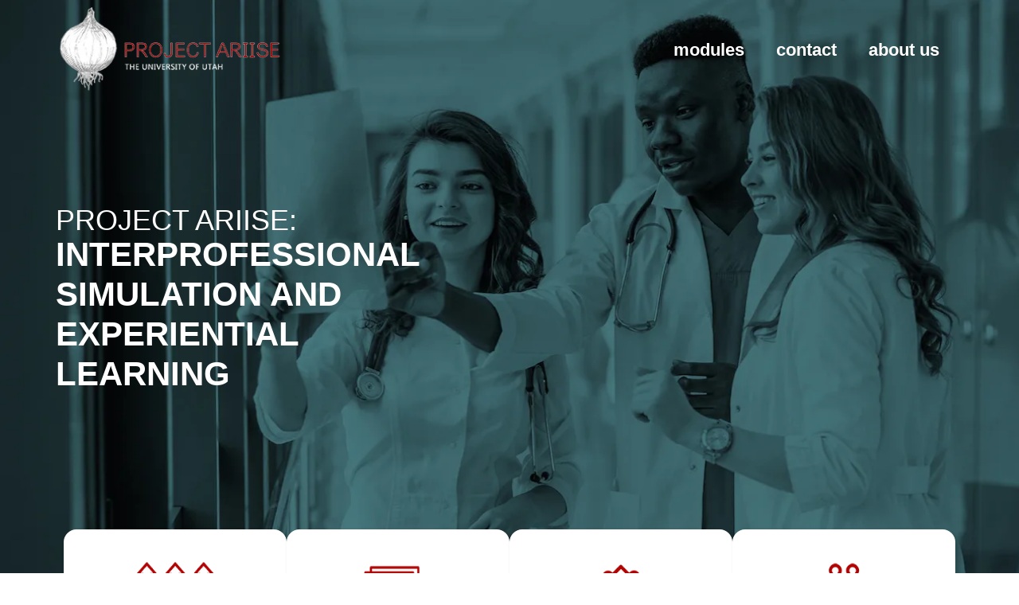

--- FILE ---
content_type: text/html; charset=UTF-8
request_url: https://projectariise.com/
body_size: 13205
content:
<!doctype html>
<html lang="pt-BR">
<head>
	<meta charset="UTF-8">
	<meta name="viewport" content="width=device-width, initial-scale=1">
	<link rel="profile" href="https://gmpg.org/xfn/11">
	<title>Project Ariise &#8211; Project Ariise</title>
<meta name='robots' content='max-image-preview:large' />
<link rel="alternate" type="application/rss+xml" title="Feed para Project Ariise &raquo;" href="https://projectariise.com/feed/" />
<link rel="alternate" type="application/rss+xml" title="Feed de comentários para Project Ariise &raquo;" href="https://projectariise.com/comments/feed/" />
<link rel="alternate" type="application/rss+xml" title="Feed de comentários para Project Ariise &raquo; Home" href="https://projectariise.com/home/feed/" />
<link rel="alternate" title="oEmbed (JSON)" type="application/json+oembed" href="https://projectariise.com/wp-json/oembed/1.0/embed?url=https%3A%2F%2Fprojectariise.com%2F" />
<link rel="alternate" title="oEmbed (XML)" type="text/xml+oembed" href="https://projectariise.com/wp-json/oembed/1.0/embed?url=https%3A%2F%2Fprojectariise.com%2F&#038;format=xml" />
<style id='wp-img-auto-sizes-contain-inline-css'>
img:is([sizes=auto i],[sizes^="auto," i]){contain-intrinsic-size:3000px 1500px}
/*# sourceURL=wp-img-auto-sizes-contain-inline-css */
</style>
<style id='wp-emoji-styles-inline-css'>

	img.wp-smiley, img.emoji {
		display: inline !important;
		border: none !important;
		box-shadow: none !important;
		height: 1em !important;
		width: 1em !important;
		margin: 0 0.07em !important;
		vertical-align: -0.1em !important;
		background: none !important;
		padding: 0 !important;
	}
/*# sourceURL=wp-emoji-styles-inline-css */
</style>
<style id='classic-theme-styles-inline-css'>
/*! This file is auto-generated */
.wp-block-button__link{color:#fff;background-color:#32373c;border-radius:9999px;box-shadow:none;text-decoration:none;padding:calc(.667em + 2px) calc(1.333em + 2px);font-size:1.125em}.wp-block-file__button{background:#32373c;color:#fff;text-decoration:none}
/*# sourceURL=/wp-includes/css/classic-themes.min.css */
</style>
<link rel='stylesheet' id='hello-elementor-css' href='https://projectariise.com/wp-content/themes/hello-elementor/style.min.css?ver=2.8.1' media='all' />
<link rel='stylesheet' id='hello-elementor-theme-style-css' href='https://projectariise.com/wp-content/themes/hello-elementor/theme.min.css?ver=2.8.1' media='all' />
<link rel='stylesheet' id='elementor-frontend-css' href='https://projectariise.com/wp-content/plugins/elementor/assets/css/frontend-lite.min.css?ver=3.22.3' media='all' />
<link rel='stylesheet' id='elementor-post-7-css' href='https://projectariise.com/wp-content/uploads/elementor/css/post-7.css?ver=1728654399' media='all' />
<link rel='stylesheet' id='swiper-css' href='https://projectariise.com/wp-content/plugins/elementor/assets/lib/swiper/v8/css/swiper.min.css?ver=8.4.5' media='all' />
<link rel='stylesheet' id='elementor-pro-css' href='https://projectariise.com/wp-content/plugins/elementor-pro/assets/css/frontend-lite.min.css?ver=3.22.1' media='all' />
<link rel='stylesheet' id='elementor-post-10-css' href='https://projectariise.com/wp-content/uploads/elementor/css/post-10.css?ver=1728654399' media='all' />
<link rel='stylesheet' id='elementor-post-72-css' href='https://projectariise.com/wp-content/uploads/elementor/css/post-72.css?ver=1728654399' media='all' />
<link rel='stylesheet' id='elementor-post-79-css' href='https://projectariise.com/wp-content/uploads/elementor/css/post-79.css?ver=1728654399' media='all' />
<script src="https://projectariise.com/wp-includes/js/jquery/jquery.min.js?ver=3.7.1" id="jquery-core-js"></script>
<script src="https://projectariise.com/wp-includes/js/jquery/jquery-migrate.min.js?ver=3.4.1" id="jquery-migrate-js"></script>
<link rel="https://api.w.org/" href="https://projectariise.com/wp-json/" /><link rel="alternate" title="JSON" type="application/json" href="https://projectariise.com/wp-json/wp/v2/pages/10" /><link rel="EditURI" type="application/rsd+xml" title="RSD" href="https://projectariise.com/xmlrpc.php?rsd" />
<meta name="generator" content="WordPress 6.9" />
<link rel="canonical" href="https://projectariise.com/" />
<link rel='shortlink' href='https://projectariise.com/' />
<meta name="generator" content="Elementor 3.22.3; features: e_optimized_assets_loading, e_optimized_css_loading, e_font_icon_svg, additional_custom_breakpoints, e_lazyload; settings: css_print_method-external, google_font-enabled, font_display-swap">
			<style>
				.e-con.e-parent:nth-of-type(n+4):not(.e-lazyloaded):not(.e-no-lazyload),
				.e-con.e-parent:nth-of-type(n+4):not(.e-lazyloaded):not(.e-no-lazyload) * {
					background-image: none !important;
				}
				@media screen and (max-height: 1024px) {
					.e-con.e-parent:nth-of-type(n+3):not(.e-lazyloaded):not(.e-no-lazyload),
					.e-con.e-parent:nth-of-type(n+3):not(.e-lazyloaded):not(.e-no-lazyload) * {
						background-image: none !important;
					}
				}
				@media screen and (max-height: 640px) {
					.e-con.e-parent:nth-of-type(n+2):not(.e-lazyloaded):not(.e-no-lazyload),
					.e-con.e-parent:nth-of-type(n+2):not(.e-lazyloaded):not(.e-no-lazyload) * {
						background-image: none !important;
					}
				}
			</style>
			<link rel="icon" href="https://projectariise.com/wp-content/uploads/2023/09/cropped-5-Rodape-1-logo-32x32.webp" sizes="32x32" />
<link rel="icon" href="https://projectariise.com/wp-content/uploads/2023/09/cropped-5-Rodape-1-logo-192x192.webp" sizes="192x192" />
<link rel="apple-touch-icon" href="https://projectariise.com/wp-content/uploads/2023/09/cropped-5-Rodape-1-logo-180x180.webp" />
<meta name="msapplication-TileImage" content="https://projectariise.com/wp-content/uploads/2023/09/cropped-5-Rodape-1-logo-270x270.webp" />
<style id='global-styles-inline-css'>
:root{--wp--preset--aspect-ratio--square: 1;--wp--preset--aspect-ratio--4-3: 4/3;--wp--preset--aspect-ratio--3-4: 3/4;--wp--preset--aspect-ratio--3-2: 3/2;--wp--preset--aspect-ratio--2-3: 2/3;--wp--preset--aspect-ratio--16-9: 16/9;--wp--preset--aspect-ratio--9-16: 9/16;--wp--preset--color--black: #000000;--wp--preset--color--cyan-bluish-gray: #abb8c3;--wp--preset--color--white: #ffffff;--wp--preset--color--pale-pink: #f78da7;--wp--preset--color--vivid-red: #cf2e2e;--wp--preset--color--luminous-vivid-orange: #ff6900;--wp--preset--color--luminous-vivid-amber: #fcb900;--wp--preset--color--light-green-cyan: #7bdcb5;--wp--preset--color--vivid-green-cyan: #00d084;--wp--preset--color--pale-cyan-blue: #8ed1fc;--wp--preset--color--vivid-cyan-blue: #0693e3;--wp--preset--color--vivid-purple: #9b51e0;--wp--preset--gradient--vivid-cyan-blue-to-vivid-purple: linear-gradient(135deg,rgb(6,147,227) 0%,rgb(155,81,224) 100%);--wp--preset--gradient--light-green-cyan-to-vivid-green-cyan: linear-gradient(135deg,rgb(122,220,180) 0%,rgb(0,208,130) 100%);--wp--preset--gradient--luminous-vivid-amber-to-luminous-vivid-orange: linear-gradient(135deg,rgb(252,185,0) 0%,rgb(255,105,0) 100%);--wp--preset--gradient--luminous-vivid-orange-to-vivid-red: linear-gradient(135deg,rgb(255,105,0) 0%,rgb(207,46,46) 100%);--wp--preset--gradient--very-light-gray-to-cyan-bluish-gray: linear-gradient(135deg,rgb(238,238,238) 0%,rgb(169,184,195) 100%);--wp--preset--gradient--cool-to-warm-spectrum: linear-gradient(135deg,rgb(74,234,220) 0%,rgb(151,120,209) 20%,rgb(207,42,186) 40%,rgb(238,44,130) 60%,rgb(251,105,98) 80%,rgb(254,248,76) 100%);--wp--preset--gradient--blush-light-purple: linear-gradient(135deg,rgb(255,206,236) 0%,rgb(152,150,240) 100%);--wp--preset--gradient--blush-bordeaux: linear-gradient(135deg,rgb(254,205,165) 0%,rgb(254,45,45) 50%,rgb(107,0,62) 100%);--wp--preset--gradient--luminous-dusk: linear-gradient(135deg,rgb(255,203,112) 0%,rgb(199,81,192) 50%,rgb(65,88,208) 100%);--wp--preset--gradient--pale-ocean: linear-gradient(135deg,rgb(255,245,203) 0%,rgb(182,227,212) 50%,rgb(51,167,181) 100%);--wp--preset--gradient--electric-grass: linear-gradient(135deg,rgb(202,248,128) 0%,rgb(113,206,126) 100%);--wp--preset--gradient--midnight: linear-gradient(135deg,rgb(2,3,129) 0%,rgb(40,116,252) 100%);--wp--preset--font-size--small: 13px;--wp--preset--font-size--medium: 20px;--wp--preset--font-size--large: 36px;--wp--preset--font-size--x-large: 42px;--wp--preset--spacing--20: 0.44rem;--wp--preset--spacing--30: 0.67rem;--wp--preset--spacing--40: 1rem;--wp--preset--spacing--50: 1.5rem;--wp--preset--spacing--60: 2.25rem;--wp--preset--spacing--70: 3.38rem;--wp--preset--spacing--80: 5.06rem;--wp--preset--shadow--natural: 6px 6px 9px rgba(0, 0, 0, 0.2);--wp--preset--shadow--deep: 12px 12px 50px rgba(0, 0, 0, 0.4);--wp--preset--shadow--sharp: 6px 6px 0px rgba(0, 0, 0, 0.2);--wp--preset--shadow--outlined: 6px 6px 0px -3px rgb(255, 255, 255), 6px 6px rgb(0, 0, 0);--wp--preset--shadow--crisp: 6px 6px 0px rgb(0, 0, 0);}:where(.is-layout-flex){gap: 0.5em;}:where(.is-layout-grid){gap: 0.5em;}body .is-layout-flex{display: flex;}.is-layout-flex{flex-wrap: wrap;align-items: center;}.is-layout-flex > :is(*, div){margin: 0;}body .is-layout-grid{display: grid;}.is-layout-grid > :is(*, div){margin: 0;}:where(.wp-block-columns.is-layout-flex){gap: 2em;}:where(.wp-block-columns.is-layout-grid){gap: 2em;}:where(.wp-block-post-template.is-layout-flex){gap: 1.25em;}:where(.wp-block-post-template.is-layout-grid){gap: 1.25em;}.has-black-color{color: var(--wp--preset--color--black) !important;}.has-cyan-bluish-gray-color{color: var(--wp--preset--color--cyan-bluish-gray) !important;}.has-white-color{color: var(--wp--preset--color--white) !important;}.has-pale-pink-color{color: var(--wp--preset--color--pale-pink) !important;}.has-vivid-red-color{color: var(--wp--preset--color--vivid-red) !important;}.has-luminous-vivid-orange-color{color: var(--wp--preset--color--luminous-vivid-orange) !important;}.has-luminous-vivid-amber-color{color: var(--wp--preset--color--luminous-vivid-amber) !important;}.has-light-green-cyan-color{color: var(--wp--preset--color--light-green-cyan) !important;}.has-vivid-green-cyan-color{color: var(--wp--preset--color--vivid-green-cyan) !important;}.has-pale-cyan-blue-color{color: var(--wp--preset--color--pale-cyan-blue) !important;}.has-vivid-cyan-blue-color{color: var(--wp--preset--color--vivid-cyan-blue) !important;}.has-vivid-purple-color{color: var(--wp--preset--color--vivid-purple) !important;}.has-black-background-color{background-color: var(--wp--preset--color--black) !important;}.has-cyan-bluish-gray-background-color{background-color: var(--wp--preset--color--cyan-bluish-gray) !important;}.has-white-background-color{background-color: var(--wp--preset--color--white) !important;}.has-pale-pink-background-color{background-color: var(--wp--preset--color--pale-pink) !important;}.has-vivid-red-background-color{background-color: var(--wp--preset--color--vivid-red) !important;}.has-luminous-vivid-orange-background-color{background-color: var(--wp--preset--color--luminous-vivid-orange) !important;}.has-luminous-vivid-amber-background-color{background-color: var(--wp--preset--color--luminous-vivid-amber) !important;}.has-light-green-cyan-background-color{background-color: var(--wp--preset--color--light-green-cyan) !important;}.has-vivid-green-cyan-background-color{background-color: var(--wp--preset--color--vivid-green-cyan) !important;}.has-pale-cyan-blue-background-color{background-color: var(--wp--preset--color--pale-cyan-blue) !important;}.has-vivid-cyan-blue-background-color{background-color: var(--wp--preset--color--vivid-cyan-blue) !important;}.has-vivid-purple-background-color{background-color: var(--wp--preset--color--vivid-purple) !important;}.has-black-border-color{border-color: var(--wp--preset--color--black) !important;}.has-cyan-bluish-gray-border-color{border-color: var(--wp--preset--color--cyan-bluish-gray) !important;}.has-white-border-color{border-color: var(--wp--preset--color--white) !important;}.has-pale-pink-border-color{border-color: var(--wp--preset--color--pale-pink) !important;}.has-vivid-red-border-color{border-color: var(--wp--preset--color--vivid-red) !important;}.has-luminous-vivid-orange-border-color{border-color: var(--wp--preset--color--luminous-vivid-orange) !important;}.has-luminous-vivid-amber-border-color{border-color: var(--wp--preset--color--luminous-vivid-amber) !important;}.has-light-green-cyan-border-color{border-color: var(--wp--preset--color--light-green-cyan) !important;}.has-vivid-green-cyan-border-color{border-color: var(--wp--preset--color--vivid-green-cyan) !important;}.has-pale-cyan-blue-border-color{border-color: var(--wp--preset--color--pale-cyan-blue) !important;}.has-vivid-cyan-blue-border-color{border-color: var(--wp--preset--color--vivid-cyan-blue) !important;}.has-vivid-purple-border-color{border-color: var(--wp--preset--color--vivid-purple) !important;}.has-vivid-cyan-blue-to-vivid-purple-gradient-background{background: var(--wp--preset--gradient--vivid-cyan-blue-to-vivid-purple) !important;}.has-light-green-cyan-to-vivid-green-cyan-gradient-background{background: var(--wp--preset--gradient--light-green-cyan-to-vivid-green-cyan) !important;}.has-luminous-vivid-amber-to-luminous-vivid-orange-gradient-background{background: var(--wp--preset--gradient--luminous-vivid-amber-to-luminous-vivid-orange) !important;}.has-luminous-vivid-orange-to-vivid-red-gradient-background{background: var(--wp--preset--gradient--luminous-vivid-orange-to-vivid-red) !important;}.has-very-light-gray-to-cyan-bluish-gray-gradient-background{background: var(--wp--preset--gradient--very-light-gray-to-cyan-bluish-gray) !important;}.has-cool-to-warm-spectrum-gradient-background{background: var(--wp--preset--gradient--cool-to-warm-spectrum) !important;}.has-blush-light-purple-gradient-background{background: var(--wp--preset--gradient--blush-light-purple) !important;}.has-blush-bordeaux-gradient-background{background: var(--wp--preset--gradient--blush-bordeaux) !important;}.has-luminous-dusk-gradient-background{background: var(--wp--preset--gradient--luminous-dusk) !important;}.has-pale-ocean-gradient-background{background: var(--wp--preset--gradient--pale-ocean) !important;}.has-electric-grass-gradient-background{background: var(--wp--preset--gradient--electric-grass) !important;}.has-midnight-gradient-background{background: var(--wp--preset--gradient--midnight) !important;}.has-small-font-size{font-size: var(--wp--preset--font-size--small) !important;}.has-medium-font-size{font-size: var(--wp--preset--font-size--medium) !important;}.has-large-font-size{font-size: var(--wp--preset--font-size--large) !important;}.has-x-large-font-size{font-size: var(--wp--preset--font-size--x-large) !important;}
/*# sourceURL=global-styles-inline-css */
</style>
</head>
<body class="home wp-singular page-template page-template-elementor_header_footer page page-id-10 wp-theme-hello-elementor elementor-default elementor-template-full-width elementor-kit-7 elementor-page elementor-page-10">


<a class="skip-link screen-reader-text" href="#content">Pular para o conteúdo</a>

		<div data-elementor-type="header" data-elementor-id="72" class="elementor elementor-72 elementor-location-header" data-elementor-post-type="elementor_library">
			<div class="elementor-element elementor-element-be3d6ad e-flex e-con-boxed e-con e-parent" data-id="be3d6ad" data-element_type="container">
					<div class="e-con-inner">
				<div class="elementor-element elementor-element-f6ca889 elementor-widget__width-initial elementor-widget elementor-widget-image" data-id="f6ca889" data-element_type="widget" data-widget_type="image.default">
				<div class="elementor-widget-container">
			<style>/*! elementor - v3.22.0 - 26-06-2024 */
.elementor-widget-image{text-align:center}.elementor-widget-image a{display:inline-block}.elementor-widget-image a img[src$=".svg"]{width:48px}.elementor-widget-image img{vertical-align:middle;display:inline-block}</style>											<a href="https://projectariise.com">
							<img width="303" height="116" src="https://projectariise.com/wp-content/uploads/2023/09/1-Home-1-logo-Ariise.webp" class="attachment-large size-large wp-image-32" alt="" srcset="https://projectariise.com/wp-content/uploads/2023/09/1-Home-1-logo-Ariise.webp 303w, https://projectariise.com/wp-content/uploads/2023/09/1-Home-1-logo-Ariise-300x115.webp 300w" sizes="(max-width: 303px) 100vw, 303px" />								</a>
													</div>
				</div>
		<div class="elementor-element elementor-element-aa4bcbc e-con-full e-flex e-con e-child" data-id="aa4bcbc" data-element_type="container">
				<div class="elementor-element elementor-element-1b31368 elementor-nav-menu__align-end elementor-nav-menu--stretch elementor-nav-menu__text-align-center elementor-nav-menu--dropdown-tablet elementor-nav-menu--toggle elementor-nav-menu--burger elementor-widget elementor-widget-nav-menu" data-id="1b31368" data-element_type="widget" data-settings="{&quot;full_width&quot;:&quot;stretch&quot;,&quot;layout&quot;:&quot;horizontal&quot;,&quot;submenu_icon&quot;:{&quot;value&quot;:&quot;&lt;svg class=\&quot;e-font-icon-svg e-fas-caret-down\&quot; viewBox=\&quot;0 0 320 512\&quot; xmlns=\&quot;http:\/\/www.w3.org\/2000\/svg\&quot;&gt;&lt;path d=\&quot;M31.3 192h257.3c17.8 0 26.7 21.5 14.1 34.1L174.1 354.8c-7.8 7.8-20.5 7.8-28.3 0L17.2 226.1C4.6 213.5 13.5 192 31.3 192z\&quot;&gt;&lt;\/path&gt;&lt;\/svg&gt;&quot;,&quot;library&quot;:&quot;fa-solid&quot;},&quot;toggle&quot;:&quot;burger&quot;}" data-widget_type="nav-menu.default">
				<div class="elementor-widget-container">
			<link rel="stylesheet" href="https://projectariise.com/wp-content/plugins/elementor-pro/assets/css/widget-nav-menu.min.css">			<nav class="elementor-nav-menu--main elementor-nav-menu__container elementor-nav-menu--layout-horizontal e--pointer-none">
				<ul id="menu-1-1b31368" class="elementor-nav-menu"><li class="menu-item menu-item-type-custom menu-item-object-custom current-menu-item current_page_item menu-item-16"><a href="/#modules" aria-current="page" class="elementor-item elementor-item-anchor">modules</a></li>
<li class="menu-item menu-item-type-custom menu-item-object-custom current-menu-item current_page_item menu-item-17"><a href="/#contact" aria-current="page" class="elementor-item elementor-item-anchor">contact</a></li>
<li class="menu-item menu-item-type-custom menu-item-object-custom current-menu-item current_page_item menu-item-18"><a href="/#about" aria-current="page" class="elementor-item elementor-item-anchor">about us</a></li>
</ul>			</nav>
					<div class="elementor-menu-toggle" role="button" tabindex="0" aria-label="Menu Toggle" aria-expanded="false">
			<svg aria-hidden="true" role="presentation" class="elementor-menu-toggle__icon--open e-font-icon-svg e-eicon-menu-bar" viewBox="0 0 1000 1000" xmlns="http://www.w3.org/2000/svg"><path d="M104 333H896C929 333 958 304 958 271S929 208 896 208H104C71 208 42 237 42 271S71 333 104 333ZM104 583H896C929 583 958 554 958 521S929 458 896 458H104C71 458 42 487 42 521S71 583 104 583ZM104 833H896C929 833 958 804 958 771S929 708 896 708H104C71 708 42 737 42 771S71 833 104 833Z"></path></svg><svg aria-hidden="true" role="presentation" class="elementor-menu-toggle__icon--close e-font-icon-svg e-eicon-close" viewBox="0 0 1000 1000" xmlns="http://www.w3.org/2000/svg"><path d="M742 167L500 408 258 167C246 154 233 150 217 150 196 150 179 158 167 167 154 179 150 196 150 212 150 229 154 242 171 254L408 500 167 742C138 771 138 800 167 829 196 858 225 858 254 829L496 587 738 829C750 842 767 846 783 846 800 846 817 842 829 829 842 817 846 804 846 783 846 767 842 750 829 737L588 500 833 258C863 229 863 200 833 171 804 137 775 137 742 167Z"></path></svg>			<span class="elementor-screen-only">Menu</span>
		</div>
					<nav class="elementor-nav-menu--dropdown elementor-nav-menu__container" aria-hidden="true">
				<ul id="menu-2-1b31368" class="elementor-nav-menu"><li class="menu-item menu-item-type-custom menu-item-object-custom current-menu-item current_page_item menu-item-16"><a href="/#modules" aria-current="page" class="elementor-item elementor-item-anchor" tabindex="-1">modules</a></li>
<li class="menu-item menu-item-type-custom menu-item-object-custom current-menu-item current_page_item menu-item-17"><a href="/#contact" aria-current="page" class="elementor-item elementor-item-anchor" tabindex="-1">contact</a></li>
<li class="menu-item menu-item-type-custom menu-item-object-custom current-menu-item current_page_item menu-item-18"><a href="/#about" aria-current="page" class="elementor-item elementor-item-anchor" tabindex="-1">about us</a></li>
</ul>			</nav>
				</div>
				</div>
				</div>
					</div>
				</div>
				</div>
				<div data-elementor-type="wp-page" data-elementor-id="10" class="elementor elementor-10" data-elementor-post-type="page">
				<div class="elementor-element elementor-element-a303ffb e-flex e-con-boxed e-con e-parent" data-id="a303ffb" data-element_type="container" data-settings="{&quot;background_background&quot;:&quot;classic&quot;}">
					<div class="e-con-inner">
		<div class="elementor-element elementor-element-ae5f168 e-con-full e-flex e-con e-child" data-id="ae5f168" data-element_type="container">
				<div class="elementor-element elementor-element-48f715c elementor-widget elementor-widget-heading" data-id="48f715c" data-element_type="widget" data-widget_type="heading.default">
				<div class="elementor-widget-container">
			<style>/*! elementor - v3.22.0 - 26-06-2024 */
.elementor-heading-title{padding:0;margin:0;line-height:1}.elementor-widget-heading .elementor-heading-title[class*=elementor-size-]>a{color:inherit;font-size:inherit;line-height:inherit}.elementor-widget-heading .elementor-heading-title.elementor-size-small{font-size:15px}.elementor-widget-heading .elementor-heading-title.elementor-size-medium{font-size:19px}.elementor-widget-heading .elementor-heading-title.elementor-size-large{font-size:29px}.elementor-widget-heading .elementor-heading-title.elementor-size-xl{font-size:39px}.elementor-widget-heading .elementor-heading-title.elementor-size-xxl{font-size:59px}</style><h2 class="elementor-heading-title elementor-size-default">Project Ariise:</h2>		</div>
				</div>
				<div class="elementor-element elementor-element-07438e7 elementor-widget elementor-widget-heading" data-id="07438e7" data-element_type="widget" data-widget_type="heading.default">
				<div class="elementor-widget-container">
			<h2 class="elementor-heading-title elementor-size-default">INTERPROFESSIONAL SIMULATION AND EXPERIENTIAL LEARNING</h2>		</div>
				</div>
				</div>
					</div>
				</div>
		<div class="elementor-element elementor-element-93ab23a e-flex e-con-boxed e-con e-parent" data-id="93ab23a" data-element_type="container">
					<div class="e-con-inner">
		<div class="elementor-element elementor-element-891ec12 e-flex e-con-boxed e-con e-child" data-id="891ec12" data-element_type="container" id="modules">
					<div class="e-con-inner">
		<a class="elementor-element elementor-element-5791b2b e-con-full e-flex e-con e-child" data-id="5791b2b" data-element_type="container" data-settings="{&quot;background_background&quot;:&quot;classic&quot;}" href="https://projectariise.com/facilitated-learning-process/">
				<div class="elementor-element elementor-element-350b00c elementor-widget-mobile__width-inherit elementor-widget elementor-widget-image" data-id="350b00c" data-element_type="widget" data-widget_type="image.default">
				<div class="elementor-widget-container">
													<img decoding="async" width="180" height="180" src="https://projectariise.com/wp-content/uploads/2023/09/2-Modulos-1-learning-process.png" class="attachment-medium_large size-medium_large wp-image-176" alt="" srcset="https://projectariise.com/wp-content/uploads/2023/09/2-Modulos-1-learning-process.png 180w, https://projectariise.com/wp-content/uploads/2023/09/2-Modulos-1-learning-process-150x150.png 150w" sizes="(max-width: 180px) 100vw, 180px" />													</div>
				</div>
				<div class="elementor-element elementor-element-acd7d14 elementor-widget__width-initial elementor-widget elementor-widget-text-editor" data-id="acd7d14" data-element_type="widget" data-widget_type="text-editor.default">
				<div class="elementor-widget-container">
			<style>/*! elementor - v3.22.0 - 26-06-2024 */
.elementor-widget-text-editor.elementor-drop-cap-view-stacked .elementor-drop-cap{background-color:#69727d;color:#fff}.elementor-widget-text-editor.elementor-drop-cap-view-framed .elementor-drop-cap{color:#69727d;border:3px solid;background-color:transparent}.elementor-widget-text-editor:not(.elementor-drop-cap-view-default) .elementor-drop-cap{margin-top:8px}.elementor-widget-text-editor:not(.elementor-drop-cap-view-default) .elementor-drop-cap-letter{width:1em;height:1em}.elementor-widget-text-editor .elementor-drop-cap{float:left;text-align:center;line-height:1;font-size:50px}.elementor-widget-text-editor .elementor-drop-cap-letter{display:inline-block}</style>				<p><span style="font-weight: 400;">Facilitated Learning Process</span></p>						</div>
				</div>
				</a>
		<a class="elementor-element elementor-element-210ee11 e-con-full e-flex e-con e-child" data-id="210ee11" data-element_type="container" data-settings="{&quot;background_background&quot;:&quot;classic&quot;}" href="https://projectariise.com/module-1-setting-the-stage/">
				<div class="elementor-element elementor-element-ce8b722 elementor-widget-mobile__width-inherit elementor-widget elementor-widget-image" data-id="ce8b722" data-element_type="widget" data-widget_type="image.default">
				<div class="elementor-widget-container">
													<img decoding="async" width="180" height="180" src="https://projectariise.com/wp-content/uploads/2023/09/2-Modulos-2-setting.png" class="attachment-large size-large wp-image-177" alt="" srcset="https://projectariise.com/wp-content/uploads/2023/09/2-Modulos-2-setting.png 180w, https://projectariise.com/wp-content/uploads/2023/09/2-Modulos-2-setting-150x150.png 150w" sizes="(max-width: 180px) 100vw, 180px" />													</div>
				</div>
				<div class="elementor-element elementor-element-e977dc0 elementor-widget__width-initial elementor-widget elementor-widget-text-editor" data-id="e977dc0" data-element_type="widget" data-widget_type="text-editor.default">
				<div class="elementor-widget-container">
							<p><span style="font-weight: 400;">Module 1: Setting the Stage</span></p>						</div>
				</div>
				</a>
		<a class="elementor-element elementor-element-bc3682f e-con-full e-flex e-con e-child" data-id="bc3682f" data-element_type="container" data-settings="{&quot;background_background&quot;:&quot;classic&quot;}" href="https://projectariise.com/module-2-laying-the-ground-work/">
				<div class="elementor-element elementor-element-f38646c elementor-widget-mobile__width-inherit elementor-widget elementor-widget-image" data-id="f38646c" data-element_type="widget" data-widget_type="image.default">
				<div class="elementor-widget-container">
													<img loading="lazy" decoding="async" width="180" height="180" src="https://projectariise.com/wp-content/uploads/2023/09/2-Modulos-3-laying.png" class="attachment-large size-large wp-image-179" alt="" srcset="https://projectariise.com/wp-content/uploads/2023/09/2-Modulos-3-laying.png 180w, https://projectariise.com/wp-content/uploads/2023/09/2-Modulos-3-laying-150x150.png 150w" sizes="(max-width: 180px) 100vw, 180px" />													</div>
				</div>
				<div class="elementor-element elementor-element-c5c86f1 elementor-widget__width-initial elementor-widget elementor-widget-text-editor" data-id="c5c86f1" data-element_type="widget" data-widget_type="text-editor.default">
				<div class="elementor-widget-container">
							<p><span style="font-weight: 400;">Module 2: Laying the Ground Work</span></p>						</div>
				</div>
				</a>
		<a class="elementor-element elementor-element-0bb4dd7 e-con-full e-flex e-con e-child" data-id="0bb4dd7" data-element_type="container" data-settings="{&quot;background_background&quot;:&quot;classic&quot;}" href="https://projectariise.com/module-3-cultivating-courageous-communities/">
				<div class="elementor-element elementor-element-3bd7188 elementor-widget-mobile__width-inherit elementor-widget elementor-widget-image" data-id="3bd7188" data-element_type="widget" data-widget_type="image.default">
				<div class="elementor-widget-container">
													<img loading="lazy" decoding="async" width="180" height="180" src="https://projectariise.com/wp-content/uploads/2023/09/2-Modulos-4-cultivating.png" class="attachment-large size-large wp-image-180" alt="" srcset="https://projectariise.com/wp-content/uploads/2023/09/2-Modulos-4-cultivating.png 180w, https://projectariise.com/wp-content/uploads/2023/09/2-Modulos-4-cultivating-150x150.png 150w" sizes="(max-width: 180px) 100vw, 180px" />													</div>
				</div>
				<div class="elementor-element elementor-element-646e5ea elementor-widget__width-initial elementor-widget elementor-widget-text-editor" data-id="646e5ea" data-element_type="widget" data-widget_type="text-editor.default">
				<div class="elementor-widget-container">
							<p><span style="font-weight: 400;">Module 3: Cultivating Courageous Communities</span></p>						</div>
				</div>
				</a>
		<a class="elementor-element elementor-element-f7f3e73 e-con-full e-flex e-con e-child" data-id="f7f3e73" data-element_type="container" data-settings="{&quot;background_background&quot;:&quot;classic&quot;}" href="https://projectariise.com/module-4-following-up-and-sustaining-change/">
				<div class="elementor-element elementor-element-3ea4278 elementor-widget-mobile__width-inherit elementor-widget elementor-widget-image" data-id="3ea4278" data-element_type="widget" data-widget_type="image.default">
				<div class="elementor-widget-container">
													<img loading="lazy" decoding="async" width="180" height="180" src="https://projectariise.com/wp-content/uploads/2023/09/2-Modulos-5-following.png" class="attachment-large size-large wp-image-181" alt="" srcset="https://projectariise.com/wp-content/uploads/2023/09/2-Modulos-5-following.png 180w, https://projectariise.com/wp-content/uploads/2023/09/2-Modulos-5-following-150x150.png 150w" sizes="(max-width: 180px) 100vw, 180px" />													</div>
				</div>
				<div class="elementor-element elementor-element-edcd944 elementor-widget__width-initial elementor-widget elementor-widget-text-editor" data-id="edcd944" data-element_type="widget" data-widget_type="text-editor.default">
				<div class="elementor-widget-container">
							<p><span style="font-weight: 400;">Module 4: Following-Up and Sustaining Change</span></p>						</div>
				</div>
				</a>
		<a class="elementor-element elementor-element-3b782e4 e-con-full e-flex e-con e-child" data-id="3b782e4" data-element_type="container" data-settings="{&quot;background_background&quot;:&quot;classic&quot;}" href="https://projectariise.com/complete-guide/">
				<div class="elementor-element elementor-element-c2c4ce1 elementor-widget-mobile__width-inherit elementor-widget elementor-widget-image" data-id="c2c4ce1" data-element_type="widget" data-widget_type="image.default">
				<div class="elementor-widget-container">
													<img loading="lazy" decoding="async" width="180" height="180" src="https://projectariise.com/wp-content/uploads/2023/09/2-Modulos-6-facilitator-guide.png" class="attachment-large size-large wp-image-182" alt="" srcset="https://projectariise.com/wp-content/uploads/2023/09/2-Modulos-6-facilitator-guide.png 180w, https://projectariise.com/wp-content/uploads/2023/09/2-Modulos-6-facilitator-guide-150x150.png 150w" sizes="(max-width: 180px) 100vw, 180px" />													</div>
				</div>
				<div class="elementor-element elementor-element-c234587 elementor-widget__width-initial elementor-widget elementor-widget-text-editor" data-id="c234587" data-element_type="widget" data-widget_type="text-editor.default">
				<div class="elementor-widget-container">
							<p><strong>The Complete Facilitator Guide</strong></p>						</div>
				</div>
				</a>
					</div>
				</div>
				<div class="elementor-element elementor-element-06e81e1 elementor-widget elementor-widget-heading" data-id="06e81e1" data-element_type="widget" data-widget_type="heading.default">
				<div class="elementor-widget-container">
			<h2 class="elementor-heading-title elementor-size-default">How to use the Project ARIISE Dashboard?</h2>		</div>
				</div>
				<div class="elementor-element elementor-element-7a5bc96 elementor-widget elementor-widget-text-editor" data-id="7a5bc96" data-element_type="widget" data-widget_type="text-editor.default">
				<div class="elementor-widget-container">
							<ol><li><span style="font-weight: 400;"> Select the module you want to view</span></li><li><span style="font-weight: 400;"> In the module space, you can click to view or download Activity Guides</span></li></ol>						</div>
				</div>
					</div>
				</div>
		<div class="elementor-element elementor-element-ba43fe2 e-flex e-con-boxed e-con e-parent" data-id="ba43fe2" data-element_type="container" id="about" data-settings="{&quot;background_background&quot;:&quot;classic&quot;}">
					<div class="e-con-inner">
				<div class="elementor-element elementor-element-557c0d7 elementor-widget elementor-widget-heading" data-id="557c0d7" data-element_type="widget" data-widget_type="heading.default">
				<div class="elementor-widget-container">
			<h2 class="elementor-heading-title elementor-size-default">About us</h2>		</div>
				</div>
				<div class="elementor-element elementor-element-6d61f5f elementor-widget elementor-widget-text-editor" data-id="6d61f5f" data-element_type="widget" data-widget_type="text-editor.default">
				<div class="elementor-widget-container">
							<p><span style="font-weight: 400;">Project ARIISE: Addressing Racial Inequities through Interprofessional Simulation and Experiential Learning was created by the University of Utah, School of Medicine’s LIFT Simulation Design Lab, in collaboration with the Department of Educational Psychology. It is funded by a Board Grant from the Josiah Macy Jr. Foundation, which was established in 1930 to improve the education of health professionals.</span></p><p><span style="font-weight: 400;">Project ARIISE’s interprofessional learning program aims to improve patient care by training faculty, residents, fellows, and students to recognize their bias and repair relationships through courageous conversations and respectful dialogue. Leveraging the power of simulation and experiential learning, the project equips learners to address the multilayered dimensions of implicit bias and how it affects maternal healthcare quality and outcomes.</span></p><p><span style="font-weight: 400;">Project ARIISE places the patient experience at the center of the learning. Through community storytelling circles and videorecorded personal narratives, the women of color in our community offer messages of pain and hope and a call to action to all providers. Their stories are the foundation of the activities presented in this manual.</span></p>						</div>
				</div>
		<div class="elementor-element elementor-element-2daa0ad e-flex e-con-boxed e-con e-child" data-id="2daa0ad" data-element_type="container">
					<div class="e-con-inner">
		<div class="elementor-element elementor-element-1daf2a3 e-con-full e-flex e-con e-child" data-id="1daf2a3" data-element_type="container">
				<div class="elementor-element elementor-element-bf4f5b1 elementor-widget elementor-widget-image" data-id="bf4f5b1" data-element_type="widget" data-widget_type="image.default">
				<div class="elementor-widget-container">
													<img loading="lazy" decoding="async" width="165" height="166" src="https://projectariise.com/wp-content/uploads/2023/09/3-About-1-Susan.png" class="attachment-large size-large wp-image-157" alt="" srcset="https://projectariise.com/wp-content/uploads/2023/09/3-About-1-Susan.png 165w, https://projectariise.com/wp-content/uploads/2023/09/3-About-1-Susan-150x150.png 150w" sizes="(max-width: 165px) 100vw, 165px" />													</div>
				</div>
				<div class="elementor-element elementor-element-da2cb2f elementor-widget elementor-widget-text-editor" data-id="da2cb2f" data-element_type="widget" data-widget_type="text-editor.default">
				<div class="elementor-widget-container">
							<p><b>Susanna Cohen, CNM</b></p><p><span style="font-weight: 400;">(Project ARIISE Cofounder)</span></p>						</div>
				</div>
				</div>
		<div class="elementor-element elementor-element-3bf8f7d e-con-full e-flex e-con e-child" data-id="3bf8f7d" data-element_type="container">
				<div class="elementor-element elementor-element-f3131ea elementor-widget elementor-widget-image" data-id="f3131ea" data-element_type="widget" data-widget_type="image.default">
				<div class="elementor-widget-container">
													<img loading="lazy" decoding="async" width="165" height="165" src="https://projectariise.com/wp-content/uploads/2023/09/3-About-2-Karen.png" class="attachment-large size-large wp-image-158" alt="" srcset="https://projectariise.com/wp-content/uploads/2023/09/3-About-2-Karen.png 165w, https://projectariise.com/wp-content/uploads/2023/09/3-About-2-Karen-150x150.png 150w" sizes="(max-width: 165px) 100vw, 165px" />													</div>
				</div>
				<div class="elementor-element elementor-element-6dfac14 elementor-widget elementor-widget-text-editor" data-id="6dfac14" data-element_type="widget" data-widget_type="text-editor.default">
				<div class="elementor-widget-container">
							<p><b>Karen W. Tao, PhD</b></p><p><span style="font-weight: 400;">(Project ARIISE Cofounder)</span></p>						</div>
				</div>
				</div>
		<div class="elementor-element elementor-element-5649071 e-con-full e-flex e-con e-child" data-id="5649071" data-element_type="container">
				<div class="elementor-element elementor-element-8af762d elementor-widget elementor-widget-image" data-id="8af762d" data-element_type="widget" data-widget_type="image.default">
				<div class="elementor-widget-container">
													<img loading="lazy" decoding="async" width="165" height="165" src="https://projectariise.com/wp-content/uploads/2023/09/3-About-3-Gabriela.png" class="attachment-large size-large wp-image-159" alt="" srcset="https://projectariise.com/wp-content/uploads/2023/09/3-About-3-Gabriela.png 165w, https://projectariise.com/wp-content/uploads/2023/09/3-About-3-Gabriela-150x150.png 150w" sizes="(max-width: 165px) 100vw, 165px" />													</div>
				</div>
				<div class="elementor-element elementor-element-6652357 elementor-widget elementor-widget-text-editor" data-id="6652357" data-element_type="widget" data-widget_type="text-editor.default">
				<div class="elementor-widget-container">
							<p><b>Gabriela García, MHA</b></p><p><span style="font-weight: 400;">(Program Manager)</span></p>						</div>
				</div>
				</div>
		<div class="elementor-element elementor-element-45f9ed5 e-con-full e-flex e-con e-child" data-id="45f9ed5" data-element_type="container">
				<div class="elementor-element elementor-element-b925e4e elementor-widget elementor-widget-image" data-id="b925e4e" data-element_type="widget" data-widget_type="image.default">
				<div class="elementor-widget-container">
													<img loading="lazy" decoding="async" width="165" height="165" src="https://projectariise.com/wp-content/uploads/2023/09/3-About-4-Erica.png" class="attachment-large size-large wp-image-160" alt="" srcset="https://projectariise.com/wp-content/uploads/2023/09/3-About-4-Erica.png 165w, https://projectariise.com/wp-content/uploads/2023/09/3-About-4-Erica-150x150.png 150w" sizes="(max-width: 165px) 100vw, 165px" />													</div>
				</div>
				<div class="elementor-element elementor-element-a5b434b elementor-widget elementor-widget-text-editor" data-id="a5b434b" data-element_type="widget" data-widget_type="text-editor.default">
				<div class="elementor-widget-container">
							<p><b>Erica Torres, MPH</b></p><p><span style="font-weight: 400;">(Training Facilitator)</span></p>						</div>
				</div>
				</div>
		<div class="elementor-element elementor-element-7204435 e-con-full e-flex e-con e-child" data-id="7204435" data-element_type="container">
				<div class="elementor-element elementor-element-772748f elementor-widget elementor-widget-image" data-id="772748f" data-element_type="widget" data-widget_type="image.default">
				<div class="elementor-widget-container">
													<img loading="lazy" decoding="async" width="165" height="165" src="https://projectariise.com/wp-content/uploads/2023/09/3-About-5-Cristi.png" class="attachment-large size-large wp-image-161" alt="" srcset="https://projectariise.com/wp-content/uploads/2023/09/3-About-5-Cristi.png 165w, https://projectariise.com/wp-content/uploads/2023/09/3-About-5-Cristi-150x150.png 150w" sizes="(max-width: 165px) 100vw, 165px" />													</div>
				</div>
				<div class="elementor-element elementor-element-fefafdf elementor-widget elementor-widget-text-editor" data-id="fefafdf" data-element_type="widget" data-widget_type="text-editor.default">
				<div class="elementor-widget-container">
							<p><b>Cristi Creal, DNP, CNM</b></p><p><span style="font-weight: 400;">(Facilitator)</span></p>						</div>
				</div>
				</div>
		<div class="elementor-element elementor-element-b188a26 e-con-full e-flex e-con e-child" data-id="b188a26" data-element_type="container">
				<div class="elementor-element elementor-element-28b025c elementor-widget elementor-widget-image" data-id="28b025c" data-element_type="widget" data-widget_type="image.default">
				<div class="elementor-widget-container">
													<img loading="lazy" decoding="async" width="165" height="165" src="https://projectariise.com/wp-content/uploads/2023/09/3-About-6-Jeelan.png" class="attachment-large size-large wp-image-162" alt="" srcset="https://projectariise.com/wp-content/uploads/2023/09/3-About-6-Jeelan.png 165w, https://projectariise.com/wp-content/uploads/2023/09/3-About-6-Jeelan-150x150.png 150w" sizes="(max-width: 165px) 100vw, 165px" />													</div>
				</div>
				<div class="elementor-element elementor-element-dc063e8 elementor-widget elementor-widget-text-editor" data-id="dc063e8" data-element_type="widget" data-widget_type="text-editor.default">
				<div class="elementor-widget-container">
							<p><b>Jeelan Fall, DNP, CNM</b></p><p><span style="font-weight: 400;">(Facilitator)</span></p>						</div>
				</div>
				</div>
		<div class="elementor-element elementor-element-783f944 e-con-full e-flex e-con e-child" data-id="783f944" data-element_type="container">
				<div class="elementor-element elementor-element-f4bf761 elementor-widget elementor-widget-image" data-id="f4bf761" data-element_type="widget" data-widget_type="image.default">
				<div class="elementor-widget-container">
													<img loading="lazy" decoding="async" width="165" height="165" src="https://projectariise.com/wp-content/uploads/2023/09/3-About-7-Yumna.png" class="attachment-large size-large wp-image-163" alt="" srcset="https://projectariise.com/wp-content/uploads/2023/09/3-About-7-Yumna.png 165w, https://projectariise.com/wp-content/uploads/2023/09/3-About-7-Yumna-150x150.png 150w" sizes="(max-width: 165px) 100vw, 165px" />													</div>
				</div>
				<div class="elementor-element elementor-element-20415b5 elementor-widget elementor-widget-text-editor" data-id="20415b5" data-element_type="widget" data-widget_type="text-editor.default">
				<div class="elementor-widget-container">
							<p><b>Yumna Malik, DNP, CNM</b></p><p><span style="font-weight: 400;">(Facilitator)</span></p>						</div>
				</div>
				</div>
		<div class="elementor-element elementor-element-781c616 e-con-full e-flex e-con e-child" data-id="781c616" data-element_type="container">
				<div class="elementor-element elementor-element-1eb8071 elementor-widget elementor-widget-image" data-id="1eb8071" data-element_type="widget" data-widget_type="image.default">
				<div class="elementor-widget-container">
													<img loading="lazy" decoding="async" width="165" height="165" src="https://projectariise.com/wp-content/uploads/2023/09/3-About-8-Michelle.png" class="attachment-large size-large wp-image-164" alt="" srcset="https://projectariise.com/wp-content/uploads/2023/09/3-About-8-Michelle.png 165w, https://projectariise.com/wp-content/uploads/2023/09/3-About-8-Michelle-150x150.png 150w" sizes="(max-width: 165px) 100vw, 165px" />													</div>
				</div>
				<div class="elementor-element elementor-element-a80d6f9 elementor-widget elementor-widget-text-editor" data-id="a80d6f9" data-element_type="widget" data-widget_type="text-editor.default">
				<div class="elementor-widget-container">
							<p><b>Michelle Debbink, MD, PhD</b></p><p><span style="font-weight: 400;">(Content Advisor)</span></p>						</div>
				</div>
				</div>
		<div class="elementor-element elementor-element-333746d e-con-full e-flex e-con e-child" data-id="333746d" data-element_type="container">
				<div class="elementor-element elementor-element-5bcee53 elementor-widget elementor-widget-image" data-id="5bcee53" data-element_type="widget" data-widget_type="image.default">
				<div class="elementor-widget-container">
													<img loading="lazy" decoding="async" width="165" height="165" src="https://projectariise.com/wp-content/uploads/2023/09/3-About-9-Gretchen.png" class="attachment-large size-large wp-image-165" alt="" srcset="https://projectariise.com/wp-content/uploads/2023/09/3-About-9-Gretchen.png 165w, https://projectariise.com/wp-content/uploads/2023/09/3-About-9-Gretchen-150x150.png 150w" sizes="(max-width: 165px) 100vw, 165px" />													</div>
				</div>
				<div class="elementor-element elementor-element-cdc5ef4 elementor-widget elementor-widget-text-editor" data-id="cdc5ef4" data-element_type="widget" data-widget_type="text-editor.default">
				<div class="elementor-widget-container">
							<p><b>Gretchen Chase, PhD,</b></p><p><span style="font-weight: 400;">(Sustainability Advisor)</span></p>						</div>
				</div>
				</div>
					</div>
				</div>
					</div>
				</div>
		<div class="elementor-element elementor-element-3076d5f e-flex e-con-boxed e-con e-parent" data-id="3076d5f" data-element_type="container" id="contact">
					<div class="e-con-inner">
				<div class="elementor-element elementor-element-bd42a87 elementor-widget__width-initial elementor-widget-mobile__width-initial elementor-widget elementor-widget-image" data-id="bd42a87" data-element_type="widget" data-widget_type="image.default">
				<div class="elementor-widget-container">
													<img loading="lazy" decoding="async" width="537" height="748" src="https://projectariise.com/wp-content/uploads/2023/09/4-Help-1-foto.webp" class="attachment-large size-large wp-image-167" alt="" srcset="https://projectariise.com/wp-content/uploads/2023/09/4-Help-1-foto.webp 537w, https://projectariise.com/wp-content/uploads/2023/09/4-Help-1-foto-215x300.webp 215w" sizes="(max-width: 537px) 100vw, 537px" />													</div>
				</div>
		<div class="elementor-element elementor-element-a816d18 e-con-full e-flex e-con e-child" data-id="a816d18" data-element_type="container">
				<div class="elementor-element elementor-element-2de61cb elementor-widget elementor-widget-heading" data-id="2de61cb" data-element_type="widget" data-widget_type="heading.default">
				<div class="elementor-widget-container">
			<h2 class="elementor-heading-title elementor-size-default">Need help?</h2>		</div>
				</div>
				<div class="elementor-element elementor-element-d0553f4 elementor-widget elementor-widget-text-editor" data-id="d0553f4" data-element_type="widget" data-widget_type="text-editor.default">
				<div class="elementor-widget-container">
							<p><span style="font-weight: 400;">Send your message to us!</span></p>						</div>
				</div>
				<div class="elementor-element elementor-element-238e2fc elementor-button-align-end elementor-widget elementor-widget-form" data-id="238e2fc" data-element_type="widget" data-settings="{&quot;step_next_label&quot;:&quot;Next&quot;,&quot;step_previous_label&quot;:&quot;Previous&quot;,&quot;button_width&quot;:&quot;100&quot;,&quot;step_type&quot;:&quot;number_text&quot;,&quot;step_icon_shape&quot;:&quot;circle&quot;}" data-widget_type="form.default">
				<div class="elementor-widget-container">
			<style>/*! elementor-pro - v3.22.0 - 24-06-2024 */
.elementor-button.elementor-hidden,.elementor-hidden{display:none}.e-form__step{width:100%}.e-form__step:not(.elementor-hidden){display:flex;flex-wrap:wrap}.e-form__buttons{flex-wrap:wrap}.e-form__buttons,.e-form__buttons__wrapper{display:flex}.e-form__indicators{display:flex;justify-content:space-between;align-items:center;flex-wrap:nowrap;font-size:13px;margin-bottom:var(--e-form-steps-indicators-spacing)}.e-form__indicators__indicator{display:flex;flex-direction:column;align-items:center;justify-content:center;flex-basis:0;padding:0 var(--e-form-steps-divider-gap)}.e-form__indicators__indicator__progress{width:100%;position:relative;background-color:var(--e-form-steps-indicator-progress-background-color);border-radius:var(--e-form-steps-indicator-progress-border-radius);overflow:hidden}.e-form__indicators__indicator__progress__meter{width:var(--e-form-steps-indicator-progress-meter-width,0);height:var(--e-form-steps-indicator-progress-height);line-height:var(--e-form-steps-indicator-progress-height);padding-right:15px;border-radius:var(--e-form-steps-indicator-progress-border-radius);background-color:var(--e-form-steps-indicator-progress-color);color:var(--e-form-steps-indicator-progress-meter-color);text-align:right;transition:width .1s linear}.e-form__indicators__indicator:first-child{padding-left:0}.e-form__indicators__indicator:last-child{padding-right:0}.e-form__indicators__indicator--state-inactive{color:var(--e-form-steps-indicator-inactive-primary-color,#c2cbd2)}.e-form__indicators__indicator--state-inactive [class*=indicator--shape-]:not(.e-form__indicators__indicator--shape-none){background-color:var(--e-form-steps-indicator-inactive-secondary-color,#fff)}.e-form__indicators__indicator--state-inactive object,.e-form__indicators__indicator--state-inactive svg{fill:var(--e-form-steps-indicator-inactive-primary-color,#c2cbd2)}.e-form__indicators__indicator--state-active{color:var(--e-form-steps-indicator-active-primary-color,#39b54a);border-color:var(--e-form-steps-indicator-active-secondary-color,#fff)}.e-form__indicators__indicator--state-active [class*=indicator--shape-]:not(.e-form__indicators__indicator--shape-none){background-color:var(--e-form-steps-indicator-active-secondary-color,#fff)}.e-form__indicators__indicator--state-active object,.e-form__indicators__indicator--state-active svg{fill:var(--e-form-steps-indicator-active-primary-color,#39b54a)}.e-form__indicators__indicator--state-completed{color:var(--e-form-steps-indicator-completed-secondary-color,#fff)}.e-form__indicators__indicator--state-completed [class*=indicator--shape-]:not(.e-form__indicators__indicator--shape-none){background-color:var(--e-form-steps-indicator-completed-primary-color,#39b54a)}.e-form__indicators__indicator--state-completed .e-form__indicators__indicator__label{color:var(--e-form-steps-indicator-completed-primary-color,#39b54a)}.e-form__indicators__indicator--state-completed .e-form__indicators__indicator--shape-none{color:var(--e-form-steps-indicator-completed-primary-color,#39b54a);background-color:initial}.e-form__indicators__indicator--state-completed object,.e-form__indicators__indicator--state-completed svg{fill:var(--e-form-steps-indicator-completed-secondary-color,#fff)}.e-form__indicators__indicator__icon{width:var(--e-form-steps-indicator-padding,30px);height:var(--e-form-steps-indicator-padding,30px);font-size:var(--e-form-steps-indicator-icon-size);border-width:1px;border-style:solid;display:flex;justify-content:center;align-items:center;overflow:hidden;margin-bottom:10px}.e-form__indicators__indicator__icon img,.e-form__indicators__indicator__icon object,.e-form__indicators__indicator__icon svg{width:var(--e-form-steps-indicator-icon-size);height:auto}.e-form__indicators__indicator__icon .e-font-icon-svg{height:1em}.e-form__indicators__indicator__number{width:var(--e-form-steps-indicator-padding,30px);height:var(--e-form-steps-indicator-padding,30px);border-width:1px;border-style:solid;display:flex;justify-content:center;align-items:center;margin-bottom:10px}.e-form__indicators__indicator--shape-circle{border-radius:50%}.e-form__indicators__indicator--shape-square{border-radius:0}.e-form__indicators__indicator--shape-rounded{border-radius:5px}.e-form__indicators__indicator--shape-none{border:0}.e-form__indicators__indicator__label{text-align:center}.e-form__indicators__indicator__separator{width:100%;height:var(--e-form-steps-divider-width);background-color:#babfc5}.e-form__indicators--type-icon,.e-form__indicators--type-icon_text,.e-form__indicators--type-number,.e-form__indicators--type-number_text{align-items:flex-start}.e-form__indicators--type-icon .e-form__indicators__indicator__separator,.e-form__indicators--type-icon_text .e-form__indicators__indicator__separator,.e-form__indicators--type-number .e-form__indicators__indicator__separator,.e-form__indicators--type-number_text .e-form__indicators__indicator__separator{margin-top:calc(var(--e-form-steps-indicator-padding, 30px) / 2 - var(--e-form-steps-divider-width, 1px) / 2)}.elementor-field-type-hidden{display:none}.elementor-field-type-html{display:inline-block}.elementor-field-type-tel input{direction:inherit}.elementor-login .elementor-lost-password,.elementor-login .elementor-remember-me{font-size:.85em}.elementor-field-type-recaptcha_v3 .elementor-field-label{display:none}.elementor-field-type-recaptcha_v3 .grecaptcha-badge{z-index:1}.elementor-button .elementor-form-spinner{order:3}.elementor-form .elementor-button .elementor-button-content-wrapper{align-items:center}.elementor-form .elementor-button .elementor-button-text{white-space:normal}.elementor-form .elementor-button svg{height:auto}.elementor-form .elementor-button .e-font-icon-svg{height:1em}.elementor-form .elementor-button .elementor-button-content-wrapper{gap:5px}.elementor-form .elementor-button .elementor-button-icon,.elementor-form .elementor-button .elementor-button-text{flex-grow:unset;order:unset}.elementor-select-wrapper .select-caret-down-wrapper{position:absolute;top:50%;transform:translateY(-50%);inset-inline-end:10px;pointer-events:none;font-size:11px}.elementor-select-wrapper .select-caret-down-wrapper svg{display:unset;width:1em;aspect-ratio:unset;fill:currentColor}.elementor-select-wrapper .select-caret-down-wrapper i{font-size:19px;line-height:2}.elementor-select-wrapper.remove-before:before{content:""!important}</style>		<form class="elementor-form" method="post" name="New Form">
			<input type="hidden" name="post_id" value="10"/>
			<input type="hidden" name="form_id" value="238e2fc"/>
			<input type="hidden" name="referer_title" value="" />

							<input type="hidden" name="queried_id" value="10"/>
			
			<div class="elementor-form-fields-wrapper elementor-labels-">
								<div class="elementor-field-type-text elementor-field-group elementor-column elementor-field-group-name elementor-col-100">
												<label for="form-field-name" class="elementor-field-label elementor-screen-only">
								Name							</label>
														<input size="1" type="text" name="form_fields[name]" id="form-field-name" class="elementor-field elementor-size-md  elementor-field-textual" placeholder="Your name">
											</div>
								<div class="elementor-field-type-email elementor-field-group elementor-column elementor-field-group-email elementor-col-100 elementor-field-required">
												<label for="form-field-email" class="elementor-field-label elementor-screen-only">
								Email							</label>
														<input size="1" type="email" name="form_fields[email]" id="form-field-email" class="elementor-field elementor-size-md  elementor-field-textual" placeholder="Your e-mail" required="required" aria-required="true">
											</div>
								<div class="elementor-field-type-textarea elementor-field-group elementor-column elementor-field-group-message elementor-col-100">
												<label for="form-field-message" class="elementor-field-label elementor-screen-only">
								Message							</label>
						<textarea class="elementor-field-textual elementor-field  elementor-size-md" name="form_fields[message]" id="form-field-message" rows="4" placeholder="Your question"></textarea>				</div>
								<div class="elementor-field-group elementor-column elementor-field-type-submit elementor-col-100 e-form__buttons">
					<button class="elementor-button elementor-size-sm" type="submit">
						<span class="elementor-button-content-wrapper">
																						<span class="elementor-button-text">Send!</span>
													</span>
					</button>
				</div>
			</div>
		</form>
				</div>
				</div>
				</div>
					</div>
				</div>
				</div>
				<div data-elementor-type="footer" data-elementor-id="79" class="elementor elementor-79 elementor-location-footer" data-elementor-post-type="elementor_library">
			<div class="elementor-element elementor-element-63ee314 e-flex e-con-boxed e-con e-parent" data-id="63ee314" data-element_type="container" data-settings="{&quot;background_background&quot;:&quot;classic&quot;}">
					<div class="e-con-inner">
				<div class="elementor-element elementor-element-6b35d12 elementor-widget elementor-widget-image" data-id="6b35d12" data-element_type="widget" data-widget_type="image.default">
				<div class="elementor-widget-container">
													<img width="214" height="244" src="https://projectariise.com/wp-content/uploads/2023/09/5-Rodape-1-logo.webp" class="attachment-large size-large wp-image-68" alt="" />													</div>
				</div>
				<div class="elementor-element elementor-element-23e9a05 elementor-widget elementor-widget-text-editor" data-id="23e9a05" data-element_type="widget" data-widget_type="text-editor.default">
				<div class="elementor-widget-container">
							<p><span style="font-weight: 400;">PROJECT ARIISE© |THE UNIVERSITY OF UTAH</span></p>						</div>
				</div>
					</div>
				</div>
				</div>
		
<script type="speculationrules">
{"prefetch":[{"source":"document","where":{"and":[{"href_matches":"/*"},{"not":{"href_matches":["/wp-*.php","/wp-admin/*","/wp-content/uploads/*","/wp-content/*","/wp-content/plugins/*","/wp-content/themes/hello-elementor/*","/*\\?(.+)"]}},{"not":{"selector_matches":"a[rel~=\"nofollow\"]"}},{"not":{"selector_matches":".no-prefetch, .no-prefetch a"}}]},"eagerness":"conservative"}]}
</script>
			<script type='text/javascript'>
				const lazyloadRunObserver = () => {
					const lazyloadBackgrounds = document.querySelectorAll( `.e-con.e-parent:not(.e-lazyloaded)` );
					const lazyloadBackgroundObserver = new IntersectionObserver( ( entries ) => {
						entries.forEach( ( entry ) => {
							if ( entry.isIntersecting ) {
								let lazyloadBackground = entry.target;
								if( lazyloadBackground ) {
									lazyloadBackground.classList.add( 'e-lazyloaded' );
								}
								lazyloadBackgroundObserver.unobserve( entry.target );
							}
						});
					}, { rootMargin: '200px 0px 200px 0px' } );
					lazyloadBackgrounds.forEach( ( lazyloadBackground ) => {
						lazyloadBackgroundObserver.observe( lazyloadBackground );
					} );
				};
				const events = [
					'DOMContentLoaded',
					'elementor/lazyload/observe',
				];
				events.forEach( ( event ) => {
					document.addEventListener( event, lazyloadRunObserver );
				} );
			</script>
			<script src="https://projectariise.com/wp-content/themes/hello-elementor/assets/js/hello-frontend.min.js?ver=1.0.0" id="hello-theme-frontend-js"></script>
<script src="https://projectariise.com/wp-content/plugins/elementor-pro/assets/lib/smartmenus/jquery.smartmenus.min.js?ver=1.2.1" id="smartmenus-js"></script>
<script src="https://projectariise.com/wp-content/plugins/elementor-pro/assets/js/webpack-pro.runtime.min.js?ver=3.22.1" id="elementor-pro-webpack-runtime-js"></script>
<script src="https://projectariise.com/wp-content/plugins/elementor/assets/js/webpack.runtime.min.js?ver=3.22.3" id="elementor-webpack-runtime-js"></script>
<script src="https://projectariise.com/wp-content/plugins/elementor/assets/js/frontend-modules.min.js?ver=3.22.3" id="elementor-frontend-modules-js"></script>
<script src="https://projectariise.com/wp-includes/js/dist/hooks.min.js?ver=dd5603f07f9220ed27f1" id="wp-hooks-js"></script>
<script src="https://projectariise.com/wp-includes/js/dist/i18n.min.js?ver=c26c3dc7bed366793375" id="wp-i18n-js"></script>
<script id="wp-i18n-js-after">
wp.i18n.setLocaleData( { 'text direction\u0004ltr': [ 'ltr' ] } );
//# sourceURL=wp-i18n-js-after
</script>
<script id="elementor-pro-frontend-js-before">
var ElementorProFrontendConfig = {"ajaxurl":"https:\/\/projectariise.com\/wp-admin\/admin-ajax.php","nonce":"c8ff577fc9","urls":{"assets":"https:\/\/projectariise.com\/wp-content\/plugins\/elementor-pro\/assets\/","rest":"https:\/\/projectariise.com\/wp-json\/"},"shareButtonsNetworks":{"facebook":{"title":"Facebook","has_counter":true},"twitter":{"title":"Twitter"},"linkedin":{"title":"LinkedIn","has_counter":true},"pinterest":{"title":"Pinterest","has_counter":true},"reddit":{"title":"Reddit","has_counter":true},"vk":{"title":"VK","has_counter":true},"odnoklassniki":{"title":"OK","has_counter":true},"tumblr":{"title":"Tumblr"},"digg":{"title":"Digg"},"skype":{"title":"Skype"},"stumbleupon":{"title":"StumbleUpon","has_counter":true},"mix":{"title":"Mix"},"telegram":{"title":"Telegram"},"pocket":{"title":"Pocket","has_counter":true},"xing":{"title":"XING","has_counter":true},"whatsapp":{"title":"WhatsApp"},"email":{"title":"Email"},"print":{"title":"Print"},"x-twitter":{"title":"X"},"threads":{"title":"Threads"}},"facebook_sdk":{"lang":"pt_BR","app_id":""},"lottie":{"defaultAnimationUrl":"https:\/\/projectariise.com\/wp-content\/plugins\/elementor-pro\/modules\/lottie\/assets\/animations\/default.json"}};
//# sourceURL=elementor-pro-frontend-js-before
</script>
<script src="https://projectariise.com/wp-content/plugins/elementor-pro/assets/js/frontend.min.js?ver=3.22.1" id="elementor-pro-frontend-js"></script>
<script src="https://projectariise.com/wp-content/plugins/elementor/assets/lib/waypoints/waypoints.min.js?ver=4.0.2" id="elementor-waypoints-js"></script>
<script src="https://projectariise.com/wp-includes/js/jquery/ui/core.min.js?ver=1.13.3" id="jquery-ui-core-js"></script>
<script id="elementor-frontend-js-before">
var elementorFrontendConfig = {"environmentMode":{"edit":false,"wpPreview":false,"isScriptDebug":false},"i18n":{"shareOnFacebook":"Compartilhar no Facebook","shareOnTwitter":"Compartilhar no Twitter","pinIt":"Fixar","download":"Baixar","downloadImage":"Baixar imagem","fullscreen":"Tela cheia","zoom":"Zoom","share":"Compartilhar","playVideo":"Reproduzir v\u00eddeo","previous":"Anterior","next":"Pr\u00f3ximo","close":"Fechar","a11yCarouselWrapperAriaLabel":"Carrossel | Rolagem horizontal: Setas para esquerda e direita","a11yCarouselPrevSlideMessage":"Slide anterior","a11yCarouselNextSlideMessage":"Pr\u00f3ximo slide","a11yCarouselFirstSlideMessage":"Este \u00e9 o primeiro slide","a11yCarouselLastSlideMessage":"Este \u00e9 o \u00faltimo slide","a11yCarouselPaginationBulletMessage":"Ir para o slide"},"is_rtl":false,"breakpoints":{"xs":0,"sm":480,"md":768,"lg":1025,"xl":1440,"xxl":1600},"responsive":{"breakpoints":{"mobile":{"label":"Dispositivos m\u00f3veis no modo retrato","value":767,"default_value":767,"direction":"max","is_enabled":true},"mobile_extra":{"label":"Dispositivos m\u00f3veis no modo paisagem","value":880,"default_value":880,"direction":"max","is_enabled":false},"tablet":{"label":"Tablet no modo retrato","value":1024,"default_value":1024,"direction":"max","is_enabled":true},"tablet_extra":{"label":"Tablet no modo paisagem","value":1200,"default_value":1200,"direction":"max","is_enabled":false},"laptop":{"label":"Notebook","value":1366,"default_value":1366,"direction":"max","is_enabled":false},"widescreen":{"label":"Tela ampla (widescreen)","value":2400,"default_value":2400,"direction":"min","is_enabled":false}}},"version":"3.22.3","is_static":false,"experimentalFeatures":{"e_optimized_assets_loading":true,"e_optimized_css_loading":true,"e_font_icon_svg":true,"additional_custom_breakpoints":true,"container":true,"container_grid":true,"e_swiper_latest":true,"e_onboarding":true,"theme_builder_v2":true,"hello-theme-header-footer":true,"home_screen":true,"editor_v2":true,"ai-layout":true,"landing-pages":true,"nested-elements":true,"e_lazyload":true,"display-conditions":true,"form-submissions":true,"mega-menu":true,"taxonomy-filter":true},"urls":{"assets":"https:\/\/projectariise.com\/wp-content\/plugins\/elementor\/assets\/"},"swiperClass":"swiper","settings":{"page":[],"editorPreferences":[]},"kit":{"active_breakpoints":["viewport_mobile","viewport_tablet"],"global_image_lightbox":"yes","lightbox_enable_counter":"yes","lightbox_enable_fullscreen":"yes","lightbox_enable_zoom":"yes","lightbox_enable_share":"yes","lightbox_title_src":"title","lightbox_description_src":"description","hello_header_logo_type":"title","hello_header_menu_layout":"horizontal","hello_footer_logo_type":"logo"},"post":{"id":10,"title":"Project%20Ariise%20%E2%80%93%20Project%20Ariise","excerpt":"","featuredImage":false}};
//# sourceURL=elementor-frontend-js-before
</script>
<script src="https://projectariise.com/wp-content/plugins/elementor/assets/js/frontend.min.js?ver=3.22.3" id="elementor-frontend-js"></script>
<script src="https://projectariise.com/wp-content/plugins/elementor-pro/assets/js/elements-handlers.min.js?ver=3.22.1" id="pro-elements-handlers-js"></script>
<script id="wp-emoji-settings" type="application/json">
{"baseUrl":"https://s.w.org/images/core/emoji/17.0.2/72x72/","ext":".png","svgUrl":"https://s.w.org/images/core/emoji/17.0.2/svg/","svgExt":".svg","source":{"concatemoji":"https://projectariise.com/wp-includes/js/wp-emoji-release.min.js?ver=6.9"}}
</script>
<script type="module">
/*! This file is auto-generated */
const a=JSON.parse(document.getElementById("wp-emoji-settings").textContent),o=(window._wpemojiSettings=a,"wpEmojiSettingsSupports"),s=["flag","emoji"];function i(e){try{var t={supportTests:e,timestamp:(new Date).valueOf()};sessionStorage.setItem(o,JSON.stringify(t))}catch(e){}}function c(e,t,n){e.clearRect(0,0,e.canvas.width,e.canvas.height),e.fillText(t,0,0);t=new Uint32Array(e.getImageData(0,0,e.canvas.width,e.canvas.height).data);e.clearRect(0,0,e.canvas.width,e.canvas.height),e.fillText(n,0,0);const a=new Uint32Array(e.getImageData(0,0,e.canvas.width,e.canvas.height).data);return t.every((e,t)=>e===a[t])}function p(e,t){e.clearRect(0,0,e.canvas.width,e.canvas.height),e.fillText(t,0,0);var n=e.getImageData(16,16,1,1);for(let e=0;e<n.data.length;e++)if(0!==n.data[e])return!1;return!0}function u(e,t,n,a){switch(t){case"flag":return n(e,"\ud83c\udff3\ufe0f\u200d\u26a7\ufe0f","\ud83c\udff3\ufe0f\u200b\u26a7\ufe0f")?!1:!n(e,"\ud83c\udde8\ud83c\uddf6","\ud83c\udde8\u200b\ud83c\uddf6")&&!n(e,"\ud83c\udff4\udb40\udc67\udb40\udc62\udb40\udc65\udb40\udc6e\udb40\udc67\udb40\udc7f","\ud83c\udff4\u200b\udb40\udc67\u200b\udb40\udc62\u200b\udb40\udc65\u200b\udb40\udc6e\u200b\udb40\udc67\u200b\udb40\udc7f");case"emoji":return!a(e,"\ud83e\u1fac8")}return!1}function f(e,t,n,a){let r;const o=(r="undefined"!=typeof WorkerGlobalScope&&self instanceof WorkerGlobalScope?new OffscreenCanvas(300,150):document.createElement("canvas")).getContext("2d",{willReadFrequently:!0}),s=(o.textBaseline="top",o.font="600 32px Arial",{});return e.forEach(e=>{s[e]=t(o,e,n,a)}),s}function r(e){var t=document.createElement("script");t.src=e,t.defer=!0,document.head.appendChild(t)}a.supports={everything:!0,everythingExceptFlag:!0},new Promise(t=>{let n=function(){try{var e=JSON.parse(sessionStorage.getItem(o));if("object"==typeof e&&"number"==typeof e.timestamp&&(new Date).valueOf()<e.timestamp+604800&&"object"==typeof e.supportTests)return e.supportTests}catch(e){}return null}();if(!n){if("undefined"!=typeof Worker&&"undefined"!=typeof OffscreenCanvas&&"undefined"!=typeof URL&&URL.createObjectURL&&"undefined"!=typeof Blob)try{var e="postMessage("+f.toString()+"("+[JSON.stringify(s),u.toString(),c.toString(),p.toString()].join(",")+"));",a=new Blob([e],{type:"text/javascript"});const r=new Worker(URL.createObjectURL(a),{name:"wpTestEmojiSupports"});return void(r.onmessage=e=>{i(n=e.data),r.terminate(),t(n)})}catch(e){}i(n=f(s,u,c,p))}t(n)}).then(e=>{for(const n in e)a.supports[n]=e[n],a.supports.everything=a.supports.everything&&a.supports[n],"flag"!==n&&(a.supports.everythingExceptFlag=a.supports.everythingExceptFlag&&a.supports[n]);var t;a.supports.everythingExceptFlag=a.supports.everythingExceptFlag&&!a.supports.flag,a.supports.everything||((t=a.source||{}).concatemoji?r(t.concatemoji):t.wpemoji&&t.twemoji&&(r(t.twemoji),r(t.wpemoji)))});
//# sourceURL=https://projectariise.com/wp-includes/js/wp-emoji-loader.min.js
</script>

</body>
</html>


<!-- Page cached by LiteSpeed Cache 6.2.0.1 on 2026-01-14 15:12:23 -->

--- FILE ---
content_type: text/css
request_url: https://projectariise.com/wp-content/uploads/elementor/css/post-7.css?ver=1728654399
body_size: 139
content:
.elementor-kit-7{--e-global-color-primary:#C8102E;--e-global-color-secondary:#006379;--e-global-color-text:#353535;--e-global-color-accent:#C8102E;--e-global-color-5ee5268:#B20303;--e-global-color-e6ca5ce:#EFC041;--e-global-typography-primary-font-family:"Century Gothic";--e-global-typography-primary-font-weight:bold;--e-global-typography-secondary-font-family:"Century Gothic";--e-global-typography-secondary-font-weight:normal;--e-global-typography-text-font-family:"Century Gothic";--e-global-typography-text-font-weight:normal;--e-global-typography-accent-font-family:"Century Gothic";--e-global-typography-accent-font-weight:bold;}.elementor-section.elementor-section-boxed > .elementor-container{max-width:1140px;}.e-con{--container-max-width:1140px;}.elementor-widget:not(:last-child){margin-block-end:20px;}.elementor-element{--widgets-spacing:20px 20px;}{}h1.entry-title{display:var(--page-title-display);}.elementor-kit-7 e-page-transition{background-color:#FFBC7D;}.site-header{padding-inline-end:0px;padding-inline-start:0px;}@media(max-width:1024px){.elementor-section.elementor-section-boxed > .elementor-container{max-width:1024px;}.e-con{--container-max-width:1024px;}}@media(max-width:767px){.elementor-section.elementor-section-boxed > .elementor-container{max-width:767px;}.e-con{--container-max-width:767px;}}/* Start custom CSS */ol {
    padding-left: 16px;
}

input, textarea {
    box-shadow: 4px 4px 6px 0px rgba(0, 0, 0, 0.2);
}/* End custom CSS */
/* Start Custom Fonts CSS */@font-face {
	font-family: 'Century Gothic';
	font-style: normal;
	font-weight: normal;
	font-display: auto;
	src: url('http://projectariise.com/wp-content/uploads/2023/09/GOTHIC-1.ttf') format('truetype');
}
@font-face {
	font-family: 'Century Gothic';
	font-style: normal;
	font-weight: bold;
	font-display: auto;
	src: url('http://projectariise.com/wp-content/uploads/2023/09/GOTHICB-1.ttf') format('truetype');
}
/* End Custom Fonts CSS */

--- FILE ---
content_type: text/css
request_url: https://projectariise.com/wp-content/uploads/elementor/css/post-10.css?ver=1728654399
body_size: 1791
content:
.elementor-10 .elementor-element.elementor-element-a303ffb{--display:flex;--min-height:0px;--flex-direction:column;--container-widget-width:100%;--container-widget-height:initial;--container-widget-flex-grow:0;--container-widget-align-self:initial;--flex-wrap-mobile:wrap;--gap:0px 0px;--background-transition:0.3s;--margin-top:-126px;--margin-bottom:0px;--margin-left:0px;--margin-right:0px;--padding-top:260px;--padding-bottom:240px;--padding-left:16px;--padding-right:16px;}.elementor-10 .elementor-element.elementor-element-a303ffb:not(.elementor-motion-effects-element-type-background), .elementor-10 .elementor-element.elementor-element-a303ffb > .elementor-motion-effects-container > .elementor-motion-effects-layer{background-image:url("https://projectariise.com/wp-content/uploads/2023/09/1-Home-2-foto-fundo.webp");background-position:center center;background-repeat:no-repeat;background-size:cover;}.elementor-10 .elementor-element.elementor-element-a303ffb, .elementor-10 .elementor-element.elementor-element-a303ffb::before{--border-transition:0.3s;}.elementor-10 .elementor-element.elementor-element-ae5f168{--display:flex;--gap:8px 8px;--background-transition:0.3s;--padding-top:0px;--padding-bottom:0px;--padding-left:0px;--padding-right:0px;}.elementor-10 .elementor-element.elementor-element-ae5f168.e-con{--flex-grow:0;--flex-shrink:0;}.elementor-10 .elementor-element.elementor-element-48f715c .elementor-heading-title{color:#FFFFFF;font-family:"Century Gothic", Sans-serif;font-size:36px;font-weight:normal;text-transform:uppercase;}.elementor-10 .elementor-element.elementor-element-07438e7 .elementor-heading-title{color:#FFFFFF;font-family:"Century Gothic", Sans-serif;font-size:42px;font-weight:bold;text-transform:uppercase;line-height:1.2em;}.elementor-10 .elementor-element.elementor-element-07438e7 > .elementor-widget-container{margin:0px 0px 0px 0px;}.elementor-10 .elementor-element.elementor-element-93ab23a{--display:flex;--flex-direction:column;--container-widget-width:100%;--container-widget-height:initial;--container-widget-flex-grow:0;--container-widget-align-self:initial;--flex-wrap-mobile:wrap;--background-transition:0.3s;--padding-top:0px;--padding-bottom:120px;--padding-left:16px;--padding-right:16px;}.elementor-10 .elementor-element.elementor-element-891ec12{--display:flex;--flex-direction:row;--container-widget-width:initial;--container-widget-height:100%;--container-widget-flex-grow:1;--container-widget-align-self:stretch;--flex-wrap-mobile:wrap;--justify-content:space-between;--gap:40px 40px;--flex-wrap:wrap;--background-transition:0.3s;--margin-top:-80px;--margin-bottom:80px;--margin-left:0px;--margin-right:0px;}.elementor-10 .elementor-element.elementor-element-5791b2b{--display:flex;--flex-direction:column;--container-widget-width:100%;--container-widget-height:initial;--container-widget-flex-grow:0;--container-widget-align-self:initial;--flex-wrap-mobile:wrap;--gap:4px 4px;--background-transition:0.3s;--border-radius:16px 16px 16px 16px;box-shadow:4px 4px 6px 0px rgba(0, 0, 0, 0.25);--padding-top:16px;--padding-bottom:16px;--padding-left:16px;--padding-right:16px;}.elementor-10 .elementor-element.elementor-element-5791b2b:not(.elementor-motion-effects-element-type-background), .elementor-10 .elementor-element.elementor-element-5791b2b > .elementor-motion-effects-container > .elementor-motion-effects-layer{background-color:#FFFFFF;}.elementor-10 .elementor-element.elementor-element-5791b2b:hover{background-color:#F3F3F3;}.elementor-10 .elementor-element.elementor-element-5791b2b, .elementor-10 .elementor-element.elementor-element-5791b2b::before{--border-transition:0.3s;}.elementor-10 .elementor-element.elementor-element-350b00c img{width:60%;}.elementor-10 .elementor-element.elementor-element-acd7d14{text-align:center;color:var( --e-global-color-text );font-family:"Century Gothic", Sans-serif;font-size:19px;font-weight:normal;width:var( --container-widget-width, 72.177% );max-width:72.177%;--container-widget-width:72.177%;--container-widget-flex-grow:0;}.elementor-10 .elementor-element.elementor-element-acd7d14.elementor-element{--align-self:center;--flex-grow:0;--flex-shrink:0;}.elementor-10 .elementor-element.elementor-element-210ee11{--display:flex;--flex-direction:column;--container-widget-width:100%;--container-widget-height:initial;--container-widget-flex-grow:0;--container-widget-align-self:initial;--flex-wrap-mobile:wrap;--gap:4px 4px;--background-transition:0.3s;--border-radius:16px 16px 16px 16px;box-shadow:4px 4px 6px 0px rgba(0, 0, 0, 0.25);--padding-top:16px;--padding-bottom:16px;--padding-left:16px;--padding-right:16px;}.elementor-10 .elementor-element.elementor-element-210ee11:not(.elementor-motion-effects-element-type-background), .elementor-10 .elementor-element.elementor-element-210ee11 > .elementor-motion-effects-container > .elementor-motion-effects-layer{background-color:#FFFFFF;}.elementor-10 .elementor-element.elementor-element-210ee11:hover{background-color:#F3F3F3;}.elementor-10 .elementor-element.elementor-element-210ee11, .elementor-10 .elementor-element.elementor-element-210ee11::before{--border-transition:0.3s;}.elementor-10 .elementor-element.elementor-element-ce8b722 img{width:60%;}.elementor-10 .elementor-element.elementor-element-e977dc0{text-align:center;color:var( --e-global-color-text );font-family:"Century Gothic", Sans-serif;font-size:19px;font-weight:normal;width:var( --container-widget-width, 64.108% );max-width:64.108%;--container-widget-width:64.108%;--container-widget-flex-grow:0;}.elementor-10 .elementor-element.elementor-element-e977dc0.elementor-element{--align-self:center;--flex-grow:0;--flex-shrink:0;}.elementor-10 .elementor-element.elementor-element-bc3682f{--display:flex;--flex-direction:column;--container-widget-width:100%;--container-widget-height:initial;--container-widget-flex-grow:0;--container-widget-align-self:initial;--flex-wrap-mobile:wrap;--gap:4px 4px;--background-transition:0.3s;--border-radius:16px 16px 16px 16px;box-shadow:4px 4px 6px 0px rgba(0, 0, 0, 0.25);--padding-top:16px;--padding-bottom:16px;--padding-left:16px;--padding-right:16px;}.elementor-10 .elementor-element.elementor-element-bc3682f:not(.elementor-motion-effects-element-type-background), .elementor-10 .elementor-element.elementor-element-bc3682f > .elementor-motion-effects-container > .elementor-motion-effects-layer{background-color:#FFFFFF;}.elementor-10 .elementor-element.elementor-element-bc3682f:hover{background-color:#F3F3F3;}.elementor-10 .elementor-element.elementor-element-bc3682f, .elementor-10 .elementor-element.elementor-element-bc3682f::before{--border-transition:0.3s;}.elementor-10 .elementor-element.elementor-element-f38646c img{width:60%;}.elementor-10 .elementor-element.elementor-element-c5c86f1{text-align:center;color:var( --e-global-color-text );font-family:"Century Gothic", Sans-serif;font-size:19px;font-weight:normal;width:var( --container-widget-width, 64.108% );max-width:64.108%;--container-widget-width:64.108%;--container-widget-flex-grow:0;}.elementor-10 .elementor-element.elementor-element-c5c86f1.elementor-element{--align-self:center;--flex-grow:0;--flex-shrink:0;}.elementor-10 .elementor-element.elementor-element-0bb4dd7{--display:flex;--flex-direction:column;--container-widget-width:100%;--container-widget-height:initial;--container-widget-flex-grow:0;--container-widget-align-self:initial;--flex-wrap-mobile:wrap;--gap:4px 4px;--background-transition:0.3s;--border-radius:16px 16px 16px 16px;box-shadow:4px 4px 6px 0px rgba(0, 0, 0, 0.25);--padding-top:16px;--padding-bottom:16px;--padding-left:16px;--padding-right:16px;}.elementor-10 .elementor-element.elementor-element-0bb4dd7:not(.elementor-motion-effects-element-type-background), .elementor-10 .elementor-element.elementor-element-0bb4dd7 > .elementor-motion-effects-container > .elementor-motion-effects-layer{background-color:#FFFFFF;}.elementor-10 .elementor-element.elementor-element-0bb4dd7:hover{background-color:#F3F3F3;}.elementor-10 .elementor-element.elementor-element-0bb4dd7, .elementor-10 .elementor-element.elementor-element-0bb4dd7::before{--border-transition:0.3s;}.elementor-10 .elementor-element.elementor-element-3bd7188 img{width:60%;}.elementor-10 .elementor-element.elementor-element-646e5ea{text-align:center;color:var( --e-global-color-text );font-family:"Century Gothic", Sans-serif;font-size:19px;font-weight:normal;width:var( --container-widget-width, 97.576% );max-width:97.576%;--container-widget-width:97.576%;--container-widget-flex-grow:0;}.elementor-10 .elementor-element.elementor-element-646e5ea.elementor-element{--align-self:center;--flex-grow:0;--flex-shrink:0;}.elementor-10 .elementor-element.elementor-element-f7f3e73{--display:flex;--flex-direction:column;--container-widget-width:100%;--container-widget-height:initial;--container-widget-flex-grow:0;--container-widget-align-self:initial;--flex-wrap-mobile:wrap;--gap:4px 4px;--background-transition:0.3s;--border-radius:16px 16px 16px 16px;box-shadow:4px 4px 6px 0px rgba(0, 0, 0, 0.25);--padding-top:16px;--padding-bottom:16px;--padding-left:16px;--padding-right:16px;}.elementor-10 .elementor-element.elementor-element-f7f3e73:not(.elementor-motion-effects-element-type-background), .elementor-10 .elementor-element.elementor-element-f7f3e73 > .elementor-motion-effects-container > .elementor-motion-effects-layer{background-color:#FFFFFF;}.elementor-10 .elementor-element.elementor-element-f7f3e73:hover{background-color:#F3F3F3;}.elementor-10 .elementor-element.elementor-element-f7f3e73, .elementor-10 .elementor-element.elementor-element-f7f3e73::before{--border-transition:0.3s;}.elementor-10 .elementor-element.elementor-element-3ea4278 img{width:60%;}.elementor-10 .elementor-element.elementor-element-edcd944{text-align:center;color:var( --e-global-color-text );font-family:"Century Gothic", Sans-serif;font-size:19px;font-weight:normal;width:var( --container-widget-width, 97.576% );max-width:97.576%;--container-widget-width:97.576%;--container-widget-flex-grow:0;}.elementor-10 .elementor-element.elementor-element-edcd944.elementor-element{--align-self:center;--flex-grow:0;--flex-shrink:0;}.elementor-10 .elementor-element.elementor-element-3b782e4{--display:flex;--flex-direction:column;--container-widget-width:100%;--container-widget-height:initial;--container-widget-flex-grow:0;--container-widget-align-self:initial;--flex-wrap-mobile:wrap;--gap:4px 4px;--background-transition:0.3s;--border-radius:16px 16px 16px 16px;box-shadow:4px 4px 6px 0px rgba(0, 0, 0, 0.25);--padding-top:16px;--padding-bottom:16px;--padding-left:16px;--padding-right:16px;}.elementor-10 .elementor-element.elementor-element-3b782e4:not(.elementor-motion-effects-element-type-background), .elementor-10 .elementor-element.elementor-element-3b782e4 > .elementor-motion-effects-container > .elementor-motion-effects-layer{background-color:#C8102E;}.elementor-10 .elementor-element.elementor-element-3b782e4:hover{background-color:#B40E29;}.elementor-10 .elementor-element.elementor-element-3b782e4, .elementor-10 .elementor-element.elementor-element-3b782e4::before{--border-transition:0.3s;}.elementor-10 .elementor-element.elementor-element-c2c4ce1 img{width:60%;}.elementor-10 .elementor-element.elementor-element-c234587{text-align:center;color:#FFFFFF;font-family:"Century Gothic", Sans-serif;font-size:19px;font-weight:normal;width:var( --container-widget-width, 72.177% );max-width:72.177%;--container-widget-width:72.177%;--container-widget-flex-grow:0;}.elementor-10 .elementor-element.elementor-element-c234587.elementor-element{--align-self:center;--flex-grow:0;--flex-shrink:0;}.elementor-10 .elementor-element.elementor-element-06e81e1 .elementor-heading-title{color:var( --e-global-color-primary );font-family:"Century Gothic", Sans-serif;font-size:32px;font-weight:bold;text-transform:uppercase;line-height:1.2em;}.elementor-10 .elementor-element.elementor-element-06e81e1 > .elementor-widget-container{margin:0px 0px 0px 0px;}.elementor-10 .elementor-element.elementor-element-7a5bc96{color:var( --e-global-color-text );font-family:"Century Gothic", Sans-serif;font-size:18px;font-weight:normal;line-height:32px;}.elementor-10 .elementor-element.elementor-element-ba43fe2{--display:flex;--flex-direction:column;--container-widget-width:100%;--container-widget-height:initial;--container-widget-flex-grow:0;--container-widget-align-self:initial;--flex-wrap-mobile:wrap;--background-transition:0.3s;--padding-top:80px;--padding-bottom:80px;--padding-left:16px;--padding-right:16px;}.elementor-10 .elementor-element.elementor-element-ba43fe2:not(.elementor-motion-effects-element-type-background), .elementor-10 .elementor-element.elementor-element-ba43fe2 > .elementor-motion-effects-container > .elementor-motion-effects-layer{background-color:#F9F9F9;}.elementor-10 .elementor-element.elementor-element-ba43fe2, .elementor-10 .elementor-element.elementor-element-ba43fe2::before{--border-transition:0.3s;}.elementor-10 .elementor-element.elementor-element-557c0d7 .elementor-heading-title{color:var( --e-global-color-secondary );font-family:"Century Gothic", Sans-serif;font-size:32px;font-weight:bold;text-transform:uppercase;line-height:1.2em;}.elementor-10 .elementor-element.elementor-element-557c0d7 > .elementor-widget-container{margin:0px 0px 0px 0px;}.elementor-10 .elementor-element.elementor-element-6d61f5f{color:var( --e-global-color-text );font-family:var( --e-global-typography-text-font-family ), Sans-serif;font-weight:var( --e-global-typography-text-font-weight );}.elementor-10 .elementor-element.elementor-element-2daa0ad{--display:flex;--flex-direction:row;--container-widget-width:initial;--container-widget-height:100%;--container-widget-flex-grow:1;--container-widget-align-self:stretch;--flex-wrap-mobile:wrap;--justify-content:space-around;--gap:40px 40px;--flex-wrap:wrap;--background-transition:0.3s;--margin-top:20px;--margin-bottom:80px;--margin-left:0px;--margin-right:0px;}.elementor-10 .elementor-element.elementor-element-1daf2a3{--display:flex;--flex-direction:column;--container-widget-width:100%;--container-widget-height:initial;--container-widget-flex-grow:0;--container-widget-align-self:initial;--flex-wrap-mobile:wrap;--background-transition:0.3s;--border-radius:16px 16px 16px 16px;--padding-top:16px;--padding-bottom:16px;--padding-left:16px;--padding-right:16px;}.elementor-10 .elementor-element.elementor-element-da2cb2f{text-align:center;color:var( --e-global-color-text );font-family:"Century Gothic", Sans-serif;font-size:16px;font-weight:normal;line-height:8px;}.elementor-10 .elementor-element.elementor-element-da2cb2f > .elementor-widget-container{padding:8px 0px 0px 0px;}.elementor-10 .elementor-element.elementor-element-3bf8f7d{--display:flex;--flex-direction:column;--container-widget-width:100%;--container-widget-height:initial;--container-widget-flex-grow:0;--container-widget-align-self:initial;--flex-wrap-mobile:wrap;--background-transition:0.3s;--border-radius:16px 16px 16px 16px;--padding-top:16px;--padding-bottom:16px;--padding-left:16px;--padding-right:16px;}.elementor-10 .elementor-element.elementor-element-6dfac14{text-align:center;color:var( --e-global-color-text );font-family:"Century Gothic", Sans-serif;font-size:16px;font-weight:normal;line-height:8px;}.elementor-10 .elementor-element.elementor-element-6dfac14 > .elementor-widget-container{padding:8px 0px 0px 0px;}.elementor-10 .elementor-element.elementor-element-5649071{--display:flex;--flex-direction:column;--container-widget-width:100%;--container-widget-height:initial;--container-widget-flex-grow:0;--container-widget-align-self:initial;--flex-wrap-mobile:wrap;--background-transition:0.3s;--border-radius:16px 16px 16px 16px;--padding-top:16px;--padding-bottom:16px;--padding-left:16px;--padding-right:16px;}.elementor-10 .elementor-element.elementor-element-6652357{text-align:center;color:var( --e-global-color-text );font-family:"Century Gothic", Sans-serif;font-size:16px;font-weight:normal;line-height:8px;}.elementor-10 .elementor-element.elementor-element-6652357 > .elementor-widget-container{padding:8px 0px 0px 0px;}.elementor-10 .elementor-element.elementor-element-45f9ed5{--display:flex;--flex-direction:column;--container-widget-width:100%;--container-widget-height:initial;--container-widget-flex-grow:0;--container-widget-align-self:initial;--flex-wrap-mobile:wrap;--background-transition:0.3s;--border-radius:16px 16px 16px 16px;--padding-top:16px;--padding-bottom:16px;--padding-left:16px;--padding-right:16px;}.elementor-10 .elementor-element.elementor-element-a5b434b{text-align:center;color:var( --e-global-color-text );font-family:"Century Gothic", Sans-serif;font-size:16px;font-weight:normal;line-height:8px;}.elementor-10 .elementor-element.elementor-element-a5b434b > .elementor-widget-container{padding:8px 0px 0px 0px;}.elementor-10 .elementor-element.elementor-element-7204435{--display:flex;--flex-direction:column;--container-widget-width:100%;--container-widget-height:initial;--container-widget-flex-grow:0;--container-widget-align-self:initial;--flex-wrap-mobile:wrap;--background-transition:0.3s;--border-radius:16px 16px 16px 16px;--padding-top:16px;--padding-bottom:16px;--padding-left:16px;--padding-right:16px;}.elementor-10 .elementor-element.elementor-element-fefafdf{text-align:center;color:var( --e-global-color-text );font-family:"Century Gothic", Sans-serif;font-size:16px;font-weight:normal;line-height:8px;}.elementor-10 .elementor-element.elementor-element-fefafdf > .elementor-widget-container{padding:8px 0px 0px 0px;}.elementor-10 .elementor-element.elementor-element-b188a26{--display:flex;--flex-direction:column;--container-widget-width:100%;--container-widget-height:initial;--container-widget-flex-grow:0;--container-widget-align-self:initial;--flex-wrap-mobile:wrap;--background-transition:0.3s;--border-radius:16px 16px 16px 16px;--padding-top:16px;--padding-bottom:16px;--padding-left:16px;--padding-right:16px;}.elementor-10 .elementor-element.elementor-element-dc063e8{text-align:center;color:var( --e-global-color-text );font-family:"Century Gothic", Sans-serif;font-size:16px;font-weight:normal;line-height:8px;}.elementor-10 .elementor-element.elementor-element-dc063e8 > .elementor-widget-container{padding:8px 0px 0px 0px;}.elementor-10 .elementor-element.elementor-element-783f944{--display:flex;--flex-direction:column;--container-widget-width:100%;--container-widget-height:initial;--container-widget-flex-grow:0;--container-widget-align-self:initial;--flex-wrap-mobile:wrap;--background-transition:0.3s;--border-radius:16px 16px 16px 16px;--padding-top:16px;--padding-bottom:16px;--padding-left:16px;--padding-right:16px;}.elementor-10 .elementor-element.elementor-element-20415b5{text-align:center;color:var( --e-global-color-text );font-family:"Century Gothic", Sans-serif;font-size:16px;font-weight:normal;line-height:8px;}.elementor-10 .elementor-element.elementor-element-20415b5 > .elementor-widget-container{padding:8px 0px 0px 0px;}.elementor-10 .elementor-element.elementor-element-781c616{--display:flex;--flex-direction:column;--container-widget-width:100%;--container-widget-height:initial;--container-widget-flex-grow:0;--container-widget-align-self:initial;--flex-wrap-mobile:wrap;--background-transition:0.3s;--border-radius:16px 16px 16px 16px;--padding-top:16px;--padding-bottom:16px;--padding-left:16px;--padding-right:16px;}.elementor-10 .elementor-element.elementor-element-a80d6f9{text-align:center;color:var( --e-global-color-text );font-family:"Century Gothic", Sans-serif;font-size:16px;font-weight:normal;line-height:8px;}.elementor-10 .elementor-element.elementor-element-a80d6f9 > .elementor-widget-container{padding:8px 0px 0px 0px;}.elementor-10 .elementor-element.elementor-element-333746d{--display:flex;--flex-direction:column;--container-widget-width:100%;--container-widget-height:initial;--container-widget-flex-grow:0;--container-widget-align-self:initial;--flex-wrap-mobile:wrap;--background-transition:0.3s;--border-radius:16px 16px 16px 16px;--padding-top:16px;--padding-bottom:16px;--padding-left:16px;--padding-right:16px;}.elementor-10 .elementor-element.elementor-element-cdc5ef4{text-align:center;color:var( --e-global-color-text );font-family:"Century Gothic", Sans-serif;font-size:16px;font-weight:normal;line-height:8px;}.elementor-10 .elementor-element.elementor-element-cdc5ef4 > .elementor-widget-container{padding:8px 0px 0px 0px;}.elementor-10 .elementor-element.elementor-element-3076d5f{--display:flex;--flex-direction:row;--container-widget-width:calc( ( 1 - var( --container-widget-flex-grow ) ) * 100% );--container-widget-height:100%;--container-widget-flex-grow:1;--container-widget-align-self:stretch;--flex-wrap-mobile:wrap;--justify-content:space-between;--align-items:center;--background-transition:0.3s;--padding-top:80px;--padding-bottom:96px;--padding-left:16px;--padding-right:16px;}.elementor-10 .elementor-element.elementor-element-bd42a87{width:var( --container-widget-width, 40% );max-width:40%;--container-widget-width:40%;--container-widget-flex-grow:0;}.elementor-10 .elementor-element.elementor-element-a816d18{--display:flex;--background-transition:0.3s;}.elementor-10 .elementor-element.elementor-element-2de61cb .elementor-heading-title{color:var( --e-global-color-primary );font-family:"Century Gothic", Sans-serif;font-size:32px;font-weight:bold;text-transform:uppercase;line-height:1.2em;}.elementor-10 .elementor-element.elementor-element-2de61cb > .elementor-widget-container{margin:0px 0px 0px 0px;}.elementor-10 .elementor-element.elementor-element-d0553f4{text-align:left;color:var( --e-global-color-text );font-family:var( --e-global-typography-text-font-family ), Sans-serif;font-weight:var( --e-global-typography-text-font-weight );}.elementor-10 .elementor-element.elementor-element-238e2fc .elementor-field-group{padding-right:calc( 10px/2 );padding-left:calc( 10px/2 );margin-bottom:16px;}.elementor-10 .elementor-element.elementor-element-238e2fc .elementor-form-fields-wrapper{margin-left:calc( -10px/2 );margin-right:calc( -10px/2 );margin-bottom:-16px;}.elementor-10 .elementor-element.elementor-element-238e2fc .elementor-field-group.recaptcha_v3-bottomleft, .elementor-10 .elementor-element.elementor-element-238e2fc .elementor-field-group.recaptcha_v3-bottomright{margin-bottom:0;}body.rtl .elementor-10 .elementor-element.elementor-element-238e2fc .elementor-labels-inline .elementor-field-group > label{padding-left:0px;}body:not(.rtl) .elementor-10 .elementor-element.elementor-element-238e2fc .elementor-labels-inline .elementor-field-group > label{padding-right:0px;}body .elementor-10 .elementor-element.elementor-element-238e2fc .elementor-labels-above .elementor-field-group > label{padding-bottom:0px;}.elementor-10 .elementor-element.elementor-element-238e2fc .elementor-field-type-html{padding-bottom:0px;}.elementor-10 .elementor-element.elementor-element-238e2fc .elementor-field-group .elementor-field, .elementor-10 .elementor-element.elementor-element-238e2fc .elementor-field-subgroup label{font-family:"Century Gothic", Sans-serif;}.elementor-10 .elementor-element.elementor-element-238e2fc .elementor-field-group:not(.elementor-field-type-upload) .elementor-field:not(.elementor-select-wrapper){background-color:#ffffff;border-color:#9F9F9F;border-radius:16px 16px 16px 16px;}.elementor-10 .elementor-element.elementor-element-238e2fc .elementor-field-group .elementor-select-wrapper select{background-color:#ffffff;border-color:#9F9F9F;border-radius:16px 16px 16px 16px;}.elementor-10 .elementor-element.elementor-element-238e2fc .elementor-field-group .elementor-select-wrapper::before{color:#9F9F9F;}.elementor-10 .elementor-element.elementor-element-238e2fc .elementor-button{font-family:"Century Gothic", Sans-serif;font-size:20px;font-weight:normal;border-radius:25px 25px 25px 25px;}.elementor-10 .elementor-element.elementor-element-238e2fc .e-form__buttons__wrapper__button-next{background-color:var( --e-global-color-primary );color:#ffffff;}.elementor-10 .elementor-element.elementor-element-238e2fc .elementor-button[type="submit"]{background-color:var( --e-global-color-primary );color:#ffffff;}.elementor-10 .elementor-element.elementor-element-238e2fc .elementor-button[type="submit"] svg *{fill:#ffffff;}.elementor-10 .elementor-element.elementor-element-238e2fc .e-form__buttons__wrapper__button-previous{color:#ffffff;}.elementor-10 .elementor-element.elementor-element-238e2fc .e-form__buttons__wrapper__button-next:hover{color:#ffffff;}.elementor-10 .elementor-element.elementor-element-238e2fc .elementor-button[type="submit"]:hover{color:#ffffff;}.elementor-10 .elementor-element.elementor-element-238e2fc .elementor-button[type="submit"]:hover svg *{fill:#ffffff;}.elementor-10 .elementor-element.elementor-element-238e2fc .e-form__buttons__wrapper__button-previous:hover{color:#ffffff;}.elementor-10 .elementor-element.elementor-element-238e2fc{--e-form-steps-indicators-spacing:20px;--e-form-steps-indicator-padding:30px;--e-form-steps-indicator-inactive-secondary-color:#ffffff;--e-form-steps-indicator-active-secondary-color:#ffffff;--e-form-steps-indicator-completed-secondary-color:#ffffff;--e-form-steps-divider-width:1px;--e-form-steps-divider-gap:10px;}@media(max-width:1024px){.elementor-10 .elementor-element.elementor-element-a303ffb:not(.elementor-motion-effects-element-type-background), .elementor-10 .elementor-element.elementor-element-a303ffb > .elementor-motion-effects-container > .elementor-motion-effects-layer{background-position:-83px 0px;}.elementor-10 .elementor-element.elementor-element-a303ffb{--margin-top:-86px;--margin-bottom:0px;--margin-left:0px;--margin-right:0px;--padding-top:260px;--padding-bottom:180px;--padding-left:48px;--padding-right:24px;}.elementor-10 .elementor-element.elementor-element-48f715c .elementor-heading-title{font-size:30px;}.elementor-10 .elementor-element.elementor-element-07438e7 .elementor-heading-title{font-size:30px;}.elementor-10 .elementor-element.elementor-element-06e81e1 .elementor-heading-title{font-size:30px;}.elementor-10 .elementor-element.elementor-element-557c0d7 .elementor-heading-title{font-size:30px;}.elementor-10 .elementor-element.elementor-element-2de61cb .elementor-heading-title{font-size:30px;}}@media(max-width:767px){.elementor-10 .elementor-element.elementor-element-a303ffb:not(.elementor-motion-effects-element-type-background), .elementor-10 .elementor-element.elementor-element-a303ffb > .elementor-motion-effects-container > .elementor-motion-effects-layer{background-position:-120px 0px;}.elementor-10 .elementor-element.elementor-element-a303ffb{--margin-top:-72px;--margin-bottom:0px;--margin-left:0px;--margin-right:0px;--padding-top:200px;--padding-bottom:180px;--padding-left:16px;--padding-right:16px;}.elementor-10 .elementor-element.elementor-element-ae5f168{--width:88%;}.elementor-10 .elementor-element.elementor-element-48f715c .elementor-heading-title{font-size:24px;}.elementor-10 .elementor-element.elementor-element-07438e7 .elementor-heading-title{font-size:24px;}.elementor-10 .elementor-element.elementor-element-350b00c{width:100%;max-width:100%;}.elementor-10 .elementor-element.elementor-element-ce8b722{width:100%;max-width:100%;}.elementor-10 .elementor-element.elementor-element-f38646c{width:100%;max-width:100%;}.elementor-10 .elementor-element.elementor-element-3bd7188{width:100%;max-width:100%;}.elementor-10 .elementor-element.elementor-element-3ea4278{width:100%;max-width:100%;}.elementor-10 .elementor-element.elementor-element-c2c4ce1{width:100%;max-width:100%;}.elementor-10 .elementor-element.elementor-element-06e81e1 .elementor-heading-title{font-size:24px;}.elementor-10 .elementor-element.elementor-element-557c0d7 .elementor-heading-title{font-size:24px;}.elementor-10 .elementor-element.elementor-element-3076d5f{--flex-direction:column-reverse;--container-widget-width:100%;--container-widget-height:initial;--container-widget-flex-grow:0;--container-widget-align-self:initial;--flex-wrap-mobile:wrap;--padding-top:64px;--padding-bottom:120px;--padding-left:16px;--padding-right:16px;}.elementor-10 .elementor-element.elementor-element-bd42a87 > .elementor-widget-container{margin:24px 0px 0px 0px;}.elementor-10 .elementor-element.elementor-element-bd42a87{width:var( --container-widget-width, 70% );max-width:70%;--container-widget-width:70%;--container-widget-flex-grow:0;}.elementor-10 .elementor-element.elementor-element-2de61cb .elementor-heading-title{font-size:24px;}.elementor-10 .elementor-element.elementor-element-238e2fc .elementor-button{font-size:18px;}}@media(min-width:768px){.elementor-10 .elementor-element.elementor-element-ae5f168{--width:42.785%;}.elementor-10 .elementor-element.elementor-element-5791b2b{--width:25%;}.elementor-10 .elementor-element.elementor-element-210ee11{--width:25%;}.elementor-10 .elementor-element.elementor-element-bc3682f{--width:25%;}.elementor-10 .elementor-element.elementor-element-0bb4dd7{--width:25%;}.elementor-10 .elementor-element.elementor-element-f7f3e73{--width:25%;}.elementor-10 .elementor-element.elementor-element-3b782e4{--width:25%;}.elementor-10 .elementor-element.elementor-element-1daf2a3{--width:25%;}.elementor-10 .elementor-element.elementor-element-3bf8f7d{--width:25%;}.elementor-10 .elementor-element.elementor-element-5649071{--width:25%;}.elementor-10 .elementor-element.elementor-element-45f9ed5{--width:25%;}.elementor-10 .elementor-element.elementor-element-7204435{--width:25%;}.elementor-10 .elementor-element.elementor-element-b188a26{--width:25%;}.elementor-10 .elementor-element.elementor-element-783f944{--width:25%;}.elementor-10 .elementor-element.elementor-element-781c616{--width:25%;}.elementor-10 .elementor-element.elementor-element-333746d{--width:25%;}.elementor-10 .elementor-element.elementor-element-a816d18{--width:50%;}}@media(max-width:1024px) and (min-width:768px){.elementor-10 .elementor-element.elementor-element-ae5f168{--width:45%;}}

--- FILE ---
content_type: text/css
request_url: https://projectariise.com/wp-content/uploads/elementor/css/post-72.css?ver=1728654399
body_size: -15
content:
.elementor-72 .elementor-element.elementor-element-be3d6ad{--display:flex;--flex-direction:row;--container-widget-width:calc( ( 1 - var( --container-widget-flex-grow ) ) * 100% );--container-widget-height:100%;--container-widget-flex-grow:1;--container-widget-align-self:stretch;--flex-wrap-mobile:wrap;--justify-content:space-between;--align-items:center;--background-transition:0.3s;--padding-top:8px;--padding-bottom:8px;--padding-left:16px;--padding-right:16px;--z-index:10;}.elementor-72 .elementor-element.elementor-element-f6ca889{width:var( --container-widget-width, 25% );max-width:25%;--container-widget-width:25%;--container-widget-flex-grow:0;}.elementor-72 .elementor-element.elementor-element-aa4bcbc{--display:flex;--background-transition:0.3s;}.elementor-72 .elementor-element.elementor-element-1b31368 .elementor-menu-toggle{margin-left:auto;}.elementor-72 .elementor-element.elementor-element-1b31368 .elementor-nav-menu .elementor-item{font-family:"Century Gothic", Sans-serif;font-size:22px;font-weight:bold;}.elementor-72 .elementor-element.elementor-element-1b31368 .elementor-nav-menu--main .elementor-item{color:#FFFFFF;fill:#FFFFFF;}.elementor-72 .elementor-element.elementor-element-1b31368 div.elementor-menu-toggle{color:#FFFFFF;}.elementor-72 .elementor-element.elementor-element-1b31368 div.elementor-menu-toggle svg{fill:#FFFFFF;}@media(max-width:1024px){.elementor-72 .elementor-element.elementor-element-1b31368 .elementor-nav-menu .elementor-item{font-size:20px;}}@media(max-width:767px){.elementor-72 .elementor-element.elementor-element-f6ca889{--container-widget-width:45%;--container-widget-flex-grow:0;width:var( --container-widget-width, 45% );max-width:45%;}.elementor-72 .elementor-element.elementor-element-aa4bcbc{--width:45%;}.elementor-72 .elementor-element.elementor-element-1b31368 .elementor-nav-menu .elementor-item{font-size:18px;}}@media(min-width:768px){.elementor-72 .elementor-element.elementor-element-aa4bcbc{--width:60%;}}

--- FILE ---
content_type: text/css
request_url: https://projectariise.com/wp-content/uploads/elementor/css/post-79.css?ver=1728654399
body_size: -120
content:
.elementor-79 .elementor-element.elementor-element-63ee314{--display:flex;--flex-direction:column;--container-widget-width:100%;--container-widget-height:initial;--container-widget-flex-grow:0;--container-widget-align-self:initial;--flex-wrap-mobile:wrap;--background-transition:0.3s;--padding-top:0px;--padding-bottom:16px;--padding-left:16px;--padding-right:16px;}.elementor-79 .elementor-element.elementor-element-63ee314:not(.elementor-motion-effects-element-type-background), .elementor-79 .elementor-element.elementor-element-63ee314 > .elementor-motion-effects-container > .elementor-motion-effects-layer{background-color:var( --e-global-color-secondary );}.elementor-79 .elementor-element.elementor-element-63ee314, .elementor-79 .elementor-element.elementor-element-63ee314::before{--border-transition:0.3s;}.elementor-79 .elementor-element.elementor-element-6b35d12 > .elementor-widget-container{margin:-69px 0px 0px 0px;}.elementor-79 .elementor-element.elementor-element-23e9a05{text-align:center;color:#FFFFFF;font-family:"Century Gothic", Sans-serif;font-size:14px;font-weight:normal;text-shadow:0px 0px 10px rgba(0,0,0,0.3);}